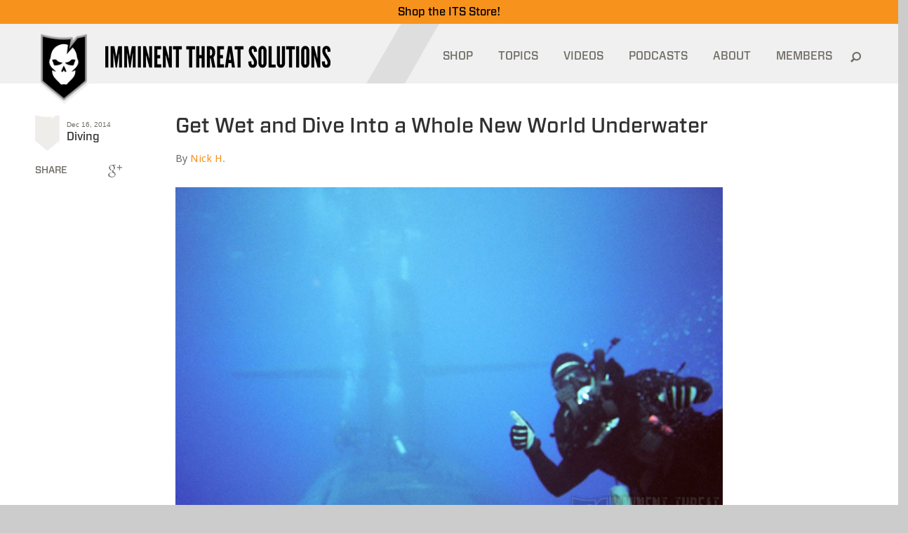

--- FILE ---
content_type: text/html; charset=UTF-8
request_url: https://www.itstactical.com/skillcom/diving/get-wet-and-dive-into-a-whole-new-world-underwater/
body_size: 24113
content:
<!DOCTYPE html>
<html lang="en-US">
<head>
	<meta charset="UTF-8" />
	<meta http-equiv="X-UA-Compatible" content="IE=edge,chrome=1">
	<meta name="viewport" content="width=device-width, initial-scale = 1.0, maximum-scale=1.0, user-scalable=no" />
	<meta name="facebook-domain-verification" content="tfe8e6jbls0zwhlp7gbmn0416sxlcx" />
	<LINK REL="apple-touch-icon-precomposed" HREF="https://www.itstactical.com/wp-content/themes/its/apple-touch-icon-144x144-precomposed.png" />
	
		<!-- the default values -->
  <meta property="fb:app_id" content="577940718906844" />
  <meta property="fb:admins" content="100001099543117" />

  <!-- if page is content page -->
  		<meta property="og:url" content="https://www.itstactical.com/skillcom/diving/get-wet-and-dive-into-a-whole-new-world-underwater/"/>
		<meta property="og:title" content="Get Wet and Dive Into a Whole New World Underwater" />
		<meta property="og:description" content="While diving is one of the most enjoyable experiences that one can have on a day off, it&#8217;s an activity... View Article" />
		<meta property="og:type" content="article" />
		<meta property="og:image" content="https://www.itstactical.com/wp-content/uploads/2014/12/Dive-with-Sub.jpg" />

		<meta itemprop="name" content="Get Wet and Dive Into a Whole New World Underwater">
		<meta itemprop="description" content="While diving is one of the most enjoyable experiences that one can have on a day off, it&#8217;s an activity... View Article">
		<meta itemprop="image" content="https://www.itstactical.com/wp-content/uploads/2014/12/Dive-with-Sub.jpg">
  <!-- if page is others -->
  
	<!--[if lte IE 8]>
		<link rel="stylesheet" href="https://www.itstactical.com/wp-content/themes/its/ie8-and-down.css "media="screen" type="text/css"/>
	<![endif]-->
	<!--[if IE]>
		<script src="http://html5shiv.googlecode.com/svn/trunk/html5.js"></script>
	<![endif]-->
	<link rel="dns-prefetch" href="//www.google-analytics.com">

	<!-- Facebook Pixel Code -->
	<script type="1a12fd585f67cad789e8a24d-text/javascript">
	!function(f,b,e,v,n,t,s){if(f.fbq)return;n=f.fbq=function(){n.callMethod?
	n.callMethod.apply(n,arguments):n.queue.push(arguments)};if(!f._fbq)f._fbq=n;
	n.push=n;n.loaded=!0;n.version='2.0';n.queue=[];t=b.createElement(e);t.async=!0;
	t.src=v;s=b.getElementsByTagName(e)[0];s.parentNode.insertBefore(t,s)}(window,
	document,'script','https://connect.facebook.net/en_US/fbevents.js');

	fbq('init', '1000840009976257');
	fbq('track', "PageView");</script>
	<noscript><img height="1" width="1" style="display:none"
	src="https://www.facebook.com/tr?id=1000840009976257&ev=PageView&noscript=1"
	/></noscript>
	<!-- End Facebook Pixel Code -->

  <link rel="shortcut icon" href="https://www.itstactical.com/wp-content/themes/its/favicon.ico" />
	<link rel="profile" href="https://gmpg.org/xfn/11" />
	<link rel="pingback" href="https://www.itstactical.com/xmlrpc.php" />
	<meta name='robots' content='index, follow, max-image-preview:large, max-snippet:-1, max-video-preview:-1' />

	<!-- This site is optimized with the Yoast SEO plugin v20.13 - https://yoast.com/wordpress/plugins/seo/ -->
	<title>Get Wet and Dive Into a Whole New World Underwater - ITS Tactical</title>
	<meta name="description" content="While diving is one of the most enjoyable experiences that one can have on a day off, it&#039;s an activity that should be approached with a high level of" />
	<link rel="canonical" href="https://www.itstactical.com/skillcom/diving/get-wet-and-dive-into-a-whole-new-world-underwater/" />
	<meta property="og:locale" content="en_US" />
	<meta property="og:type" content="article" />
	<meta property="og:title" content="Get Wet and Dive Into a Whole New World Underwater - ITS Tactical" />
	<meta property="og:description" content="While diving is one of the most enjoyable experiences that one can have on a day off, it&#039;s an activity that should be approached with a high level of" />
	<meta property="og:url" content="https://www.itstactical.com/skillcom/diving/get-wet-and-dive-into-a-whole-new-world-underwater/" />
	<meta property="og:site_name" content="ITS Tactical" />
	<meta property="article:published_time" content="2014-12-16T18:29:53+00:00" />
	<meta property="article:modified_time" content="2014-12-16T20:00:11+00:00" />
	<meta property="og:image" content="https://www.itstactical.com/wp-content/uploads/2014/12/Dive-with-Sub.jpg" />
	<meta name="author" content="Nick H." />
	<meta name="twitter:card" content="summary_large_image" />
	<meta name="twitter:label1" content="Written by" />
	<meta name="twitter:data1" content="Nick H." />
	<meta name="twitter:label2" content="Est. reading time" />
	<meta name="twitter:data2" content="20 minutes" />
	<script type="application/ld+json" class="yoast-schema-graph">{"@context":"https://schema.org","@graph":[{"@type":"WebPage","@id":"https://www.itstactical.com/skillcom/diving/get-wet-and-dive-into-a-whole-new-world-underwater/","url":"https://www.itstactical.com/skillcom/diving/get-wet-and-dive-into-a-whole-new-world-underwater/","name":"Get Wet and Dive Into a Whole New World Underwater - ITS Tactical","isPartOf":{"@id":"https://www.itstactical.com/#website"},"primaryImageOfPage":{"@id":"https://www.itstactical.com/skillcom/diving/get-wet-and-dive-into-a-whole-new-world-underwater/#primaryimage"},"image":{"@id":"https://www.itstactical.com/skillcom/diving/get-wet-and-dive-into-a-whole-new-world-underwater/#primaryimage"},"thumbnailUrl":"https://www.itstactical.com/wp-content/uploads/2014/12/Dive-with-Sub.jpg","datePublished":"2014-12-16T18:29:53+00:00","dateModified":"2014-12-16T20:00:11+00:00","author":{"@id":"https://www.itstactical.com/#/schema/person/f7bbd7b7649c84e42a9469539f410da6"},"description":"While diving is one of the most enjoyable experiences that one can have on a day off, it's an activity that should be approached with a high level of","breadcrumb":{"@id":"https://www.itstactical.com/skillcom/diving/get-wet-and-dive-into-a-whole-new-world-underwater/#breadcrumb"},"inLanguage":"en-US","potentialAction":[{"@type":"ReadAction","target":["https://www.itstactical.com/skillcom/diving/get-wet-and-dive-into-a-whole-new-world-underwater/"]}]},{"@type":"ImageObject","inLanguage":"en-US","@id":"https://www.itstactical.com/skillcom/diving/get-wet-and-dive-into-a-whole-new-world-underwater/#primaryimage","url":"https://www.itstactical.com/wp-content/uploads/2014/12/Dive-with-Sub.jpg","contentUrl":"https://www.itstactical.com/wp-content/uploads/2014/12/Dive-with-Sub.jpg","width":850,"height":567,"caption":"ITS Diving 101"},{"@type":"BreadcrumbList","@id":"https://www.itstactical.com/skillcom/diving/get-wet-and-dive-into-a-whole-new-world-underwater/#breadcrumb","itemListElement":[{"@type":"ListItem","position":1,"name":"Home","item":"https://www.itstactical.com/"},{"@type":"ListItem","position":2,"name":"Get Wet and Dive Into a Whole New World Underwater"}]},{"@type":"WebSite","@id":"https://www.itstactical.com/#website","url":"https://www.itstactical.com/","name":"ITS Tactical","description":"Imminent Threat Solutions","potentialAction":[{"@type":"SearchAction","target":{"@type":"EntryPoint","urlTemplate":"https://www.itstactical.com/?s={search_term_string}"},"query-input":"required name=search_term_string"}],"inLanguage":"en-US"},{"@type":"Person","@id":"https://www.itstactical.com/#/schema/person/f7bbd7b7649c84e42a9469539f410da6","name":"Nick H.","image":{"@type":"ImageObject","inLanguage":"en-US","@id":"https://www.itstactical.com/#/schema/person/image/","url":"https://secure.gravatar.com/avatar/b6ce013705cac1e99d09cd3ca204eacd?s=96&d=mm&r=pg","contentUrl":"https://secure.gravatar.com/avatar/b6ce013705cac1e99d09cd3ca204eacd?s=96&d=mm&r=pg","caption":"Nick H."},"url":"https://www.itstactical.com/author/nick-h/"}]}</script>
	<!-- / Yoast SEO plugin. -->


<link rel="alternate" type="application/rss+xml" title="ITS Tactical &raquo; Feed" href="https://www.itstactical.com/feed/" />
<link rel="alternate" type="application/rss+xml" title="ITS Tactical &raquo; Comments Feed" href="https://www.itstactical.com/comments/feed/" />
<link rel="alternate" type="application/rss+xml" title="ITS Tactical &raquo; Get Wet and Dive Into a Whole New World Underwater Comments Feed" href="https://www.itstactical.com/skillcom/diving/get-wet-and-dive-into-a-whole-new-world-underwater/feed/" />
<script type="1a12fd585f67cad789e8a24d-text/javascript">
window._wpemojiSettings = {"baseUrl":"https:\/\/s.w.org\/images\/core\/emoji\/14.0.0\/72x72\/","ext":".png","svgUrl":"https:\/\/s.w.org\/images\/core\/emoji\/14.0.0\/svg\/","svgExt":".svg","source":{"concatemoji":"https:\/\/www.itstactical.com\/wp-includes\/js\/wp-emoji-release.min.js?ver=6.3.5"}};
/*! This file is auto-generated */
!function(i,n){var o,s,e;function c(e){try{var t={supportTests:e,timestamp:(new Date).valueOf()};sessionStorage.setItem(o,JSON.stringify(t))}catch(e){}}function p(e,t,n){e.clearRect(0,0,e.canvas.width,e.canvas.height),e.fillText(t,0,0);var t=new Uint32Array(e.getImageData(0,0,e.canvas.width,e.canvas.height).data),r=(e.clearRect(0,0,e.canvas.width,e.canvas.height),e.fillText(n,0,0),new Uint32Array(e.getImageData(0,0,e.canvas.width,e.canvas.height).data));return t.every(function(e,t){return e===r[t]})}function u(e,t,n){switch(t){case"flag":return n(e,"\ud83c\udff3\ufe0f\u200d\u26a7\ufe0f","\ud83c\udff3\ufe0f\u200b\u26a7\ufe0f")?!1:!n(e,"\ud83c\uddfa\ud83c\uddf3","\ud83c\uddfa\u200b\ud83c\uddf3")&&!n(e,"\ud83c\udff4\udb40\udc67\udb40\udc62\udb40\udc65\udb40\udc6e\udb40\udc67\udb40\udc7f","\ud83c\udff4\u200b\udb40\udc67\u200b\udb40\udc62\u200b\udb40\udc65\u200b\udb40\udc6e\u200b\udb40\udc67\u200b\udb40\udc7f");case"emoji":return!n(e,"\ud83e\udef1\ud83c\udffb\u200d\ud83e\udef2\ud83c\udfff","\ud83e\udef1\ud83c\udffb\u200b\ud83e\udef2\ud83c\udfff")}return!1}function f(e,t,n){var r="undefined"!=typeof WorkerGlobalScope&&self instanceof WorkerGlobalScope?new OffscreenCanvas(300,150):i.createElement("canvas"),a=r.getContext("2d",{willReadFrequently:!0}),o=(a.textBaseline="top",a.font="600 32px Arial",{});return e.forEach(function(e){o[e]=t(a,e,n)}),o}function t(e){var t=i.createElement("script");t.src=e,t.defer=!0,i.head.appendChild(t)}"undefined"!=typeof Promise&&(o="wpEmojiSettingsSupports",s=["flag","emoji"],n.supports={everything:!0,everythingExceptFlag:!0},e=new Promise(function(e){i.addEventListener("DOMContentLoaded",e,{once:!0})}),new Promise(function(t){var n=function(){try{var e=JSON.parse(sessionStorage.getItem(o));if("object"==typeof e&&"number"==typeof e.timestamp&&(new Date).valueOf()<e.timestamp+604800&&"object"==typeof e.supportTests)return e.supportTests}catch(e){}return null}();if(!n){if("undefined"!=typeof Worker&&"undefined"!=typeof OffscreenCanvas&&"undefined"!=typeof URL&&URL.createObjectURL&&"undefined"!=typeof Blob)try{var e="postMessage("+f.toString()+"("+[JSON.stringify(s),u.toString(),p.toString()].join(",")+"));",r=new Blob([e],{type:"text/javascript"}),a=new Worker(URL.createObjectURL(r),{name:"wpTestEmojiSupports"});return void(a.onmessage=function(e){c(n=e.data),a.terminate(),t(n)})}catch(e){}c(n=f(s,u,p))}t(n)}).then(function(e){for(var t in e)n.supports[t]=e[t],n.supports.everything=n.supports.everything&&n.supports[t],"flag"!==t&&(n.supports.everythingExceptFlag=n.supports.everythingExceptFlag&&n.supports[t]);n.supports.everythingExceptFlag=n.supports.everythingExceptFlag&&!n.supports.flag,n.DOMReady=!1,n.readyCallback=function(){n.DOMReady=!0}}).then(function(){return e}).then(function(){var e;n.supports.everything||(n.readyCallback(),(e=n.source||{}).concatemoji?t(e.concatemoji):e.wpemoji&&e.twemoji&&(t(e.twemoji),t(e.wpemoji)))}))}((window,document),window._wpemojiSettings);
</script>
<style type="text/css">
img.wp-smiley,
img.emoji {
	display: inline !important;
	border: none !important;
	box-shadow: none !important;
	height: 1em !important;
	width: 1em !important;
	margin: 0 0.07em !important;
	vertical-align: -0.1em !important;
	background: none !important;
	padding: 0 !important;
}
</style>
	<link rel='stylesheet' id='wp-block-library-css' href='https://www.itstactical.com/wp-includes/css/dist/block-library/style.min.css?ver=6.3.5' type='text/css' media='all' />
<style id='classic-theme-styles-inline-css' type='text/css'>
/*! This file is auto-generated */
.wp-block-button__link{color:#fff;background-color:#32373c;border-radius:9999px;box-shadow:none;text-decoration:none;padding:calc(.667em + 2px) calc(1.333em + 2px);font-size:1.125em}.wp-block-file__button{background:#32373c;color:#fff;text-decoration:none}
</style>
<style id='global-styles-inline-css' type='text/css'>
body{--wp--preset--color--black: #000000;--wp--preset--color--cyan-bluish-gray: #abb8c3;--wp--preset--color--white: #ffffff;--wp--preset--color--pale-pink: #f78da7;--wp--preset--color--vivid-red: #cf2e2e;--wp--preset--color--luminous-vivid-orange: #ff6900;--wp--preset--color--luminous-vivid-amber: #fcb900;--wp--preset--color--light-green-cyan: #7bdcb5;--wp--preset--color--vivid-green-cyan: #00d084;--wp--preset--color--pale-cyan-blue: #8ed1fc;--wp--preset--color--vivid-cyan-blue: #0693e3;--wp--preset--color--vivid-purple: #9b51e0;--wp--preset--gradient--vivid-cyan-blue-to-vivid-purple: linear-gradient(135deg,rgba(6,147,227,1) 0%,rgb(155,81,224) 100%);--wp--preset--gradient--light-green-cyan-to-vivid-green-cyan: linear-gradient(135deg,rgb(122,220,180) 0%,rgb(0,208,130) 100%);--wp--preset--gradient--luminous-vivid-amber-to-luminous-vivid-orange: linear-gradient(135deg,rgba(252,185,0,1) 0%,rgba(255,105,0,1) 100%);--wp--preset--gradient--luminous-vivid-orange-to-vivid-red: linear-gradient(135deg,rgba(255,105,0,1) 0%,rgb(207,46,46) 100%);--wp--preset--gradient--very-light-gray-to-cyan-bluish-gray: linear-gradient(135deg,rgb(238,238,238) 0%,rgb(169,184,195) 100%);--wp--preset--gradient--cool-to-warm-spectrum: linear-gradient(135deg,rgb(74,234,220) 0%,rgb(151,120,209) 20%,rgb(207,42,186) 40%,rgb(238,44,130) 60%,rgb(251,105,98) 80%,rgb(254,248,76) 100%);--wp--preset--gradient--blush-light-purple: linear-gradient(135deg,rgb(255,206,236) 0%,rgb(152,150,240) 100%);--wp--preset--gradient--blush-bordeaux: linear-gradient(135deg,rgb(254,205,165) 0%,rgb(254,45,45) 50%,rgb(107,0,62) 100%);--wp--preset--gradient--luminous-dusk: linear-gradient(135deg,rgb(255,203,112) 0%,rgb(199,81,192) 50%,rgb(65,88,208) 100%);--wp--preset--gradient--pale-ocean: linear-gradient(135deg,rgb(255,245,203) 0%,rgb(182,227,212) 50%,rgb(51,167,181) 100%);--wp--preset--gradient--electric-grass: linear-gradient(135deg,rgb(202,248,128) 0%,rgb(113,206,126) 100%);--wp--preset--gradient--midnight: linear-gradient(135deg,rgb(2,3,129) 0%,rgb(40,116,252) 100%);--wp--preset--font-size--small: 13px;--wp--preset--font-size--medium: 20px;--wp--preset--font-size--large: 36px;--wp--preset--font-size--x-large: 42px;--wp--preset--spacing--20: 0.44rem;--wp--preset--spacing--30: 0.67rem;--wp--preset--spacing--40: 1rem;--wp--preset--spacing--50: 1.5rem;--wp--preset--spacing--60: 2.25rem;--wp--preset--spacing--70: 3.38rem;--wp--preset--spacing--80: 5.06rem;--wp--preset--shadow--natural: 6px 6px 9px rgba(0, 0, 0, 0.2);--wp--preset--shadow--deep: 12px 12px 50px rgba(0, 0, 0, 0.4);--wp--preset--shadow--sharp: 6px 6px 0px rgba(0, 0, 0, 0.2);--wp--preset--shadow--outlined: 6px 6px 0px -3px rgba(255, 255, 255, 1), 6px 6px rgba(0, 0, 0, 1);--wp--preset--shadow--crisp: 6px 6px 0px rgba(0, 0, 0, 1);}:where(.is-layout-flex){gap: 0.5em;}:where(.is-layout-grid){gap: 0.5em;}body .is-layout-flow > .alignleft{float: left;margin-inline-start: 0;margin-inline-end: 2em;}body .is-layout-flow > .alignright{float: right;margin-inline-start: 2em;margin-inline-end: 0;}body .is-layout-flow > .aligncenter{margin-left: auto !important;margin-right: auto !important;}body .is-layout-constrained > .alignleft{float: left;margin-inline-start: 0;margin-inline-end: 2em;}body .is-layout-constrained > .alignright{float: right;margin-inline-start: 2em;margin-inline-end: 0;}body .is-layout-constrained > .aligncenter{margin-left: auto !important;margin-right: auto !important;}body .is-layout-constrained > :where(:not(.alignleft):not(.alignright):not(.alignfull)){max-width: var(--wp--style--global--content-size);margin-left: auto !important;margin-right: auto !important;}body .is-layout-constrained > .alignwide{max-width: var(--wp--style--global--wide-size);}body .is-layout-flex{display: flex;}body .is-layout-flex{flex-wrap: wrap;align-items: center;}body .is-layout-flex > *{margin: 0;}body .is-layout-grid{display: grid;}body .is-layout-grid > *{margin: 0;}:where(.wp-block-columns.is-layout-flex){gap: 2em;}:where(.wp-block-columns.is-layout-grid){gap: 2em;}:where(.wp-block-post-template.is-layout-flex){gap: 1.25em;}:where(.wp-block-post-template.is-layout-grid){gap: 1.25em;}.has-black-color{color: var(--wp--preset--color--black) !important;}.has-cyan-bluish-gray-color{color: var(--wp--preset--color--cyan-bluish-gray) !important;}.has-white-color{color: var(--wp--preset--color--white) !important;}.has-pale-pink-color{color: var(--wp--preset--color--pale-pink) !important;}.has-vivid-red-color{color: var(--wp--preset--color--vivid-red) !important;}.has-luminous-vivid-orange-color{color: var(--wp--preset--color--luminous-vivid-orange) !important;}.has-luminous-vivid-amber-color{color: var(--wp--preset--color--luminous-vivid-amber) !important;}.has-light-green-cyan-color{color: var(--wp--preset--color--light-green-cyan) !important;}.has-vivid-green-cyan-color{color: var(--wp--preset--color--vivid-green-cyan) !important;}.has-pale-cyan-blue-color{color: var(--wp--preset--color--pale-cyan-blue) !important;}.has-vivid-cyan-blue-color{color: var(--wp--preset--color--vivid-cyan-blue) !important;}.has-vivid-purple-color{color: var(--wp--preset--color--vivid-purple) !important;}.has-black-background-color{background-color: var(--wp--preset--color--black) !important;}.has-cyan-bluish-gray-background-color{background-color: var(--wp--preset--color--cyan-bluish-gray) !important;}.has-white-background-color{background-color: var(--wp--preset--color--white) !important;}.has-pale-pink-background-color{background-color: var(--wp--preset--color--pale-pink) !important;}.has-vivid-red-background-color{background-color: var(--wp--preset--color--vivid-red) !important;}.has-luminous-vivid-orange-background-color{background-color: var(--wp--preset--color--luminous-vivid-orange) !important;}.has-luminous-vivid-amber-background-color{background-color: var(--wp--preset--color--luminous-vivid-amber) !important;}.has-light-green-cyan-background-color{background-color: var(--wp--preset--color--light-green-cyan) !important;}.has-vivid-green-cyan-background-color{background-color: var(--wp--preset--color--vivid-green-cyan) !important;}.has-pale-cyan-blue-background-color{background-color: var(--wp--preset--color--pale-cyan-blue) !important;}.has-vivid-cyan-blue-background-color{background-color: var(--wp--preset--color--vivid-cyan-blue) !important;}.has-vivid-purple-background-color{background-color: var(--wp--preset--color--vivid-purple) !important;}.has-black-border-color{border-color: var(--wp--preset--color--black) !important;}.has-cyan-bluish-gray-border-color{border-color: var(--wp--preset--color--cyan-bluish-gray) !important;}.has-white-border-color{border-color: var(--wp--preset--color--white) !important;}.has-pale-pink-border-color{border-color: var(--wp--preset--color--pale-pink) !important;}.has-vivid-red-border-color{border-color: var(--wp--preset--color--vivid-red) !important;}.has-luminous-vivid-orange-border-color{border-color: var(--wp--preset--color--luminous-vivid-orange) !important;}.has-luminous-vivid-amber-border-color{border-color: var(--wp--preset--color--luminous-vivid-amber) !important;}.has-light-green-cyan-border-color{border-color: var(--wp--preset--color--light-green-cyan) !important;}.has-vivid-green-cyan-border-color{border-color: var(--wp--preset--color--vivid-green-cyan) !important;}.has-pale-cyan-blue-border-color{border-color: var(--wp--preset--color--pale-cyan-blue) !important;}.has-vivid-cyan-blue-border-color{border-color: var(--wp--preset--color--vivid-cyan-blue) !important;}.has-vivid-purple-border-color{border-color: var(--wp--preset--color--vivid-purple) !important;}.has-vivid-cyan-blue-to-vivid-purple-gradient-background{background: var(--wp--preset--gradient--vivid-cyan-blue-to-vivid-purple) !important;}.has-light-green-cyan-to-vivid-green-cyan-gradient-background{background: var(--wp--preset--gradient--light-green-cyan-to-vivid-green-cyan) !important;}.has-luminous-vivid-amber-to-luminous-vivid-orange-gradient-background{background: var(--wp--preset--gradient--luminous-vivid-amber-to-luminous-vivid-orange) !important;}.has-luminous-vivid-orange-to-vivid-red-gradient-background{background: var(--wp--preset--gradient--luminous-vivid-orange-to-vivid-red) !important;}.has-very-light-gray-to-cyan-bluish-gray-gradient-background{background: var(--wp--preset--gradient--very-light-gray-to-cyan-bluish-gray) !important;}.has-cool-to-warm-spectrum-gradient-background{background: var(--wp--preset--gradient--cool-to-warm-spectrum) !important;}.has-blush-light-purple-gradient-background{background: var(--wp--preset--gradient--blush-light-purple) !important;}.has-blush-bordeaux-gradient-background{background: var(--wp--preset--gradient--blush-bordeaux) !important;}.has-luminous-dusk-gradient-background{background: var(--wp--preset--gradient--luminous-dusk) !important;}.has-pale-ocean-gradient-background{background: var(--wp--preset--gradient--pale-ocean) !important;}.has-electric-grass-gradient-background{background: var(--wp--preset--gradient--electric-grass) !important;}.has-midnight-gradient-background{background: var(--wp--preset--gradient--midnight) !important;}.has-small-font-size{font-size: var(--wp--preset--font-size--small) !important;}.has-medium-font-size{font-size: var(--wp--preset--font-size--medium) !important;}.has-large-font-size{font-size: var(--wp--preset--font-size--large) !important;}.has-x-large-font-size{font-size: var(--wp--preset--font-size--x-large) !important;}
.wp-block-navigation a:where(:not(.wp-element-button)){color: inherit;}
:where(.wp-block-post-template.is-layout-flex){gap: 1.25em;}:where(.wp-block-post-template.is-layout-grid){gap: 1.25em;}
:where(.wp-block-columns.is-layout-flex){gap: 2em;}:where(.wp-block-columns.is-layout-grid){gap: 2em;}
.wp-block-pullquote{font-size: 1.5em;line-height: 1.6;}
</style>
<link rel='stylesheet' id='responsive-video-light-css' href='https://www.itstactical.com/wp-content/plugins/responsive-video-light/css/responsive-videos.css?ver=20130111' type='text/css' media='all' />
<link rel='stylesheet' id='fancybox-css' href='https://www.itstactical.com/wp-content/themes/its/js/fancybox/jquery.fancybox.css?ver=2.1.5' type='text/css' media='all' />
<link rel='stylesheet' id='main-css' href='https://www.itstactical.com/wp-content/themes/its/foundation_lib/stylesheets/app.css?ver=6.3.5' type='text/css' media='all' />
<link rel='stylesheet' id='additional-css' href='https://www.itstactical.com/wp-content/themes/its/foundation_lib/stylesheets/additional.css?ver=4.7.7' type='text/css' media='all' />
<script id="wpp-json" type="application/json">
{"sampling_active":0,"sampling_rate":100,"ajax_url":"https:\/\/www.itstactical.com\/wp-json\/wordpress-popular-posts\/v1\/popular-posts","api_url":"https:\/\/www.itstactical.com\/wp-json\/wordpress-popular-posts","ID":21858,"token":"d420fb1822","lang":0,"debug":0}
</script>
<script type="1a12fd585f67cad789e8a24d-text/javascript" src='https://www.itstactical.com/wp-content/plugins/wordpress-popular-posts/assets/js/wpp.min.js?ver=5.5.1' id='wpp-js-js'></script>
<script type="1a12fd585f67cad789e8a24d-text/javascript" src='https://www.itstactical.com/wp-includes/js/jquery/jquery.min.js?ver=3.7.0' id='jquery-core-js'></script>
<script type="1a12fd585f67cad789e8a24d-text/javascript" src='https://www.itstactical.com/wp-includes/js/jquery/jquery-migrate.min.js?ver=3.4.1' id='jquery-migrate-js'></script>
<link rel="https://api.w.org/" href="https://www.itstactical.com/wp-json/" /><link rel="alternate" type="application/json" href="https://www.itstactical.com/wp-json/wp/v2/posts/21858" /><link rel="EditURI" type="application/rsd+xml" title="RSD" href="https://www.itstactical.com/xmlrpc.php?rsd" />
<meta name="generator" content="WordPress 6.3.5" />
<link rel='shortlink' href='https://www.itstactical.com/?p=21858' />
<link rel="alternate" type="application/json+oembed" href="https://www.itstactical.com/wp-json/oembed/1.0/embed?url=https%3A%2F%2Fwww.itstactical.com%2Fskillcom%2Fdiving%2Fget-wet-and-dive-into-a-whole-new-world-underwater%2F" />
<link rel="alternate" type="text/xml+oembed" href="https://www.itstactical.com/wp-json/oembed/1.0/embed?url=https%3A%2F%2Fwww.itstactical.com%2Fskillcom%2Fdiving%2Fget-wet-and-dive-into-a-whole-new-world-underwater%2F&#038;format=xml" />
<!-- Running WishList Member v2.91.3153 -->
<style type='text/css'>
/* The Main Widget Enclosure */
.WishListMember_Widget{ }


/* The Main Login Merge Code Enclosure */
.WishListMember_LoginMergeCode{ }
</style>            <style id="wpp-loading-animation-styles">@-webkit-keyframes bgslide{from{background-position-x:0}to{background-position-x:-200%}}@keyframes bgslide{from{background-position-x:0}to{background-position-x:-200%}}.wpp-widget-placeholder,.wpp-widget-block-placeholder{margin:0 auto;width:60px;height:3px;background:#dd3737;background:linear-gradient(90deg,#dd3737 0%,#571313 10%,#dd3737 100%);background-size:200% auto;border-radius:3px;-webkit-animation:bgslide 1s infinite linear;animation:bgslide 1s infinite linear}</style>
            <link rel="amphtml" href="https://www.itstactical.com/skillcom/diving/get-wet-and-dive-into-a-whole-new-world-underwater/amp/">
		<link rel="stylesheet" type="text/css" media="all" href="https://www.itstactical.com/wp-content/themes/its/style.css?1249289038" />
</head>
<script src="/cdn-cgi/scripts/7d0fa10a/cloudflare-static/rocket-loader.min.js" data-cf-settings="1a12fd585f67cad789e8a24d-|49"></script><body class="post-template-default single single-post postid-21858 single-format-standard" onload="preloadMenu();">
<div class="hidden-menu"><div id="menu-temp-bucket"></div></div>
<div class="its-store-banner">
    <a href="https://store.itstactical.com"><span style="color: #000000;">Shop the ITS Store!</span></a>
</div>
<div class="tablet-menu headroom">
	<div class="tablet-split-contain">
		<div class="tablet-split"></div>
	</div>
	<div class="tablet-menu-header">
		<a href="https://www.itstactical.com" class="vector-image">
			<img src="https://www.itstactical.com/wp-content/themes/its/images/mobile-vector.png"/>
		</a>
		<div class="logo">
			<a href="/"><img width="252" src="https://www.itstactical.com/wp-content/themes/its/images/mobile-logo.png"/></a>
		</div>
		<div class="mobile-btn">
			<button class="c-hamburger c-hamburger--htx">
				<span>toggle menu</span>
			</button>
		</div>
		<div class="mobile-btn-label">
			<a class="decoration-none" href="https://store.itstactical.com/">SHOP</a>
		</div>
	</div>
	<div id="tablet-menu-list" class="tablet-menu-list" style="display: none;">
		<div class="mobile-search-form">
			<form role="search" method="get" id="searchform" class="searchform" action="https://www.itstactical.com/">
    <div>
      <input type="text" value="" name="s" id="s" placeholder="Search">
      <input type="submit" id="searchsubmit" value="Search">
    </div>
  </form>		</div>
		<div class="header-menu-list"><ul id="menu-mobile-menu" class="menu"><li id="menu-item-28522" class="menu-item menu-item-type-custom menu-item-object-custom menu-item-28522"><a href="http://store.itstactical.com">SHOP</a></li>
<li id="menu-item-28523" class="menu-item menu-item-type-custom menu-item-object-custom menu-item-has-children menu-item-28523"><a href="#">TOPICS</a><div class="has-submenu-btn"></div>
<ul class="sub-menu" style="display: none;">
	<li id="menu-item-28524" class="menu-item menu-item-type-taxonomy menu-item-object-category menu-item-28524"><a href="https://www.itstactical.com/topics/gearcom/">GEARCOM</a></li>
	<li id="menu-item-28526" class="menu-item menu-item-type-taxonomy menu-item-object-category current-post-ancestor menu-item-28526"><a href="https://www.itstactical.com/topics/skillcom/">SKILLCOM</a></li>
	<li id="menu-item-28527" class="menu-item menu-item-type-taxonomy menu-item-object-category menu-item-28527"><a href="https://www.itstactical.com/topics/warcom/">WARCOM</a></li>
	<li id="menu-item-28528" class="menu-item menu-item-type-taxonomy menu-item-object-category menu-item-28528"><a href="https://www.itstactical.com/topics/intellicom/">INTELLICOM</a></li>
	<li id="menu-item-28529" class="menu-item menu-item-type-taxonomy menu-item-object-category menu-item-28529"><a href="https://www.itstactical.com/topics/fitcom/">FITCOM</a></li>
	<li id="menu-item-28530" class="menu-item menu-item-type-taxonomy menu-item-object-category menu-item-28530"><a href="https://www.itstactical.com/topics/digicom/">DIGICOM</a></li>
	<li id="menu-item-28532" class="menu-item menu-item-type-taxonomy menu-item-object-category menu-item-28532"><a href="https://www.itstactical.com/topics/medcom/">MEDCOM</a></li>
	<li id="menu-item-28533" class="menu-item menu-item-type-taxonomy menu-item-object-category menu-item-28533"><a href="https://www.itstactical.com/topics/transcom/">TRANSCOM</a></li>
	<li id="menu-item-28534" class="menu-item menu-item-type-taxonomy menu-item-object-category menu-item-28534"><a href="https://www.itstactical.com/topics/centcom/">CENTCOM</a></li>
</ul>
</li>
<li id="menu-item-28535" class="menu-item menu-item-type-post_type menu-item-object-page menu-item-28535"><a href="https://www.itstactical.com/videos/">VIDEOS</a></li>
<li id="menu-item-28536" class="menu-item menu-item-type-post_type menu-item-object-page menu-item-28536"><a href="https://www.itstactical.com/podcasts/">PODCASTS</a></li>
<li id="menu-item-28578" class="menu-item menu-item-type-post_type menu-item-object-page menu-item-28578"><a href="https://www.itstactical.com/about/">ABOUT</a></li>
<li id="menu-item-28538" class="logged-out-users menu-item menu-item-type-post_type menu-item-object-page menu-item-28538"><a href="https://www.itstactical.com/member-login/">MEMBERS</a></li>
</ul></div>	</div>
</div>

<div class="large-container ">
	<header>
		<div class="split-section">
			<div class="container">
				<div class="split">
					<img class="split-img" src="https://www.itstactical.com/wp-content/themes/its/images/header-split.png" />
				</div>
			</div>
		</div>
				<div class="header-section">
			<div class="container">
				<div class="header-row">
					<div class="header-vector">
						&nbsp;<a href="https://www.itstactical.com"><img src="https://www.itstactical.com/wp-content/themes/its/images/vector.png"/></a>
					</div>
					<div class="header-logo">
						<a href="https://www.itstactical.com"><img width="321" src="https://www.itstactical.com/wp-content/themes/its/images/logo.png"/></a>
					</div>
					<div class="nav-header-logo">
						<a href="https://www.itstactical.com"><img src="https://www.itstactical.com/wp-content/themes/its/images/white-logo.png"/></a>
					</div>
					<div class="header-menu">
						<div class="header-menu-list"><ul id="menu-header-menu" class="menu"><li id="menu-item-28513" class="menu-item menu-item-type-custom menu-item-object-custom menu-item-28513"><a href="http://store.itstactical.com">SHOP</a></li>
<li id="menu-item-28514" class="topics-item menu-item menu-item-type-custom menu-item-object-custom menu-item-28514"><a id="topics-item" class="" href="#" data-status="close">TOPICS<i class="icon-orange-bottom"></i></a><div class="header-submenu"><div class="container"><div class="header-submenu-split"></div><div class="submenu-row"><div class="submenu-left"><div class="submenu-left-info"><h3>GEARCOM</h3><p>Equipment you need for wherever your adventures in life take you.</p></div><div class="submenu-left-list"><ul><li class="active"><a href="https://www.itstactical.com/topics/gearcom/" data-term-id="7">GEARCOM</a><div>Equipment you need for wherever your adventures in life take you.</div></li><li class=""><a href="https://www.itstactical.com/topics/skillcom/" data-term-id="32">SKILLCOM</a><div>Skills we advocate to get you through anything life throws at you.</div></li><li class=""><a href="https://www.itstactical.com/topics/warcom/" data-term-id="43">WARCOM</a><div>Tools to give you the advantage over any Imminent Threats that come your way.</div></li><li class=""><a href="https://www.itstactical.com/topics/intellicom/" data-term-id="11">INTELLICOM</a><div>Knowledge and tips to give you the mental edge and prevail in any situation.</div></li><li class=""><a href="https://www.itstactical.com/topics/fitcom/" data-term-id="4">FITCOM</a><div>Tips on staying active, fueled and ready to overcome all obstacles.</div></li><li class=""><a href="https://www.itstactical.com/topics/digicom/" data-term-id="3">DIGICOM</a><div>Technology for understanding the digital world and mitigating electronic threats.</div></li><li class=""><a href="https://www.itstactical.com/topics/medcom/" data-term-id="18">MEDCOM</a><div>Best practices involving up to date medical information and life saving equipment.</div></li><li class=""><a href="https://www.itstactical.com/topics/transcom/" data-term-id="41">TRANSCOM</a><div>Techniques to help you prepare your transportation and enhance your travels.</div></li><li class=""><a href="https://www.itstactical.com/topics/centcom/" data-term-id="2">CENTCOM</a><div>Information on news, history and events both inside ITS and throughout the world.</div></li></ul></div></div><div class="submenu-right">        <div class="submenu-right-list">
                        <ul>
                <li class="active"><a href="https://www.itstactical.com/topics/gearcom/" data-term-id="7">All</a></li>
                <li><a href="https://www.itstactical.com/topics/gearcom/apparel/" data-term-id="47">Apparel</a></li><li><a href="https://www.itstactical.com/topics/gearcom/body-armor/" data-term-id="48">Body Armor</a></li><li><a href="https://www.itstactical.com/topics/gearcom/camouflage/" data-term-id="50">Camouflage</a></li><li><a href="https://www.itstactical.com/topics/gearcom/dive/" data-term-id="56">Dive</a></li><li><a href="https://www.itstactical.com/topics/gearcom/edc/" data-term-id="60">EDC</a></li><li><a href="https://www.itstactical.com/topics/gearcom/eyewear/" data-term-id="63">Eyewear</a></li><li><a href="https://www.itstactical.com/topics/gearcom/footwear/" data-term-id="65">Footwear</a></li><li><a href="https://www.itstactical.com/topics/gearcom/headwear-gearcom/" data-term-id="8">Headwear</a></li><li><a href="https://www.itstactical.com/topics/gearcom/lighting/" data-term-id="16">Lighting</a></li><li><a href="https://www.itstactical.com/topics/gearcom/load-bearing/" data-term-id="17">Load Bearing</a></li><li><a href="https://www.itstactical.com/topics/gearcom/night-vision/" data-term-id="7654">Night Vision</a></li><li><a href="https://www.itstactical.com/topics/gearcom/packs/" data-term-id="25">Packs</a></li>            </ul>
        </div>
        <div class="submenu-right-row">
            <div class="submenu-right-item"><a href="https://www.itstactical.com/gearcom/apparel/kepler-cardigan-insulation-for-adventurers/"><div class="submenu-right-item-inner"><div class="featured-image lazy-load" data-image-loaded="false" data-is-featured-thumbnail="YES" data-image-url="/wp-content/uploads/2021/04/PDW_Kepler_Featured-424x320.jpg"></div><span class="title">The Kepler Cardigan from PDW: Versatile Adventurer Insulation</span></div></a></div><div class="submenu-right-item"><a href="https://www.itstactical.com/gearcom/packs/what-to-keep-in-your-aid-bag/"><div class="submenu-right-item-inner"><div class="featured-image lazy-load" data-image-loaded="false" data-is-featured-thumbnail="YES" data-image-url="/wp-content/uploads/2020/05/What_to_Keep_in_Your_Aid_Bag_Featured-424x320.jpg"></div><span class="title">What to Keep in Your Aid Bag</span></div></a></div><div class="submenu-right-item"><a href="https://www.itstactical.com/gearcom/packs/can-a-7-year-old-vehicle-bag-stand-up-to-texas-heat/"><div class="submenu-right-item-inner"><div class="featured-image lazy-load" data-image-loaded="false" data-is-featured-thumbnail="YES" data-image-url="/wp-content/uploads/2020/04/Old_Vehicle_Bag_Featured-424x320.jpg"></div><span class="title">Can a 7-Year-Old Vehicle Bag Stand Up to Texas Heat?</span></div></a></div><div class="submenu-right-item"><a href="https://www.itstactical.com/gearcom/packs/medical-bag-updates-repacking-maintaining-over-the-counter-medications/"><div class="submenu-right-item-inner"><div class="featured-image lazy-load" data-image-loaded="false" data-is-featured-thumbnail="YES" data-image-url="/wp-content/uploads/2020/04/Med_Bag_Updates_Featured-424x320.jpg"></div><span class="title">Medical Bag Updates: Repacking & Maintaining Over the Counter Medications</span></div></a></div><div class="submenu-right-item"><a href="https://www.itstactical.com/gearcom/packs/go-to-preparedness-bags-and-food-selections/"><div class="submenu-right-item-inner"><div class="featured-image lazy-load" data-image-loaded="false" data-is-featured-thumbnail="YES" data-image-url="/wp-content/uploads/2020/04/Preparedness_Bags_Featured-424x320.png"></div><span class="title">Go-To Preparedness Bags and Food Selections</span></div></a></div><div class="submenu-right-item"><a href="https://www.itstactical.com/gearcom/packs/packing-three-ps/"><div class="submenu-right-item-inner"><div class="featured-image lazy-load" data-image-loaded="false" data-is-featured-thumbnail="YES" data-image-url="/wp-content/uploads/2019/03/Three_Ps_of_Packing_Featured-424x320.jpg"></div><span class="title">Consider the Three P’s Before Packing for Your Next Trip</span></div></a></div>        </div><!-- //submenu-right-row -->
        </div></div></div></div></li>
<li id="menu-item-28516" class="menu-item menu-item-type-post_type menu-item-object-page menu-item-28516"><a href="https://www.itstactical.com/videos/">VIDEOS</a></li>
<li id="menu-item-28517" class="menu-item menu-item-type-post_type menu-item-object-page menu-item-28517"><a href="https://www.itstactical.com/podcasts/">PODCASTS</a></li>
<li id="menu-item-28518" class="menu-item menu-item-type-post_type menu-item-object-page menu-item-28518"><a href="https://www.itstactical.com/about/">ABOUT</a></li>
<li id="menu-item-28519" class="logged-out-users menu-item menu-item-type-post_type menu-item-object-page menu-item-28519"><a href="https://www.itstactical.com/member-login/">MEMBERS</a></li>
<li id="menu-item-28521" class="search-btn menu-item menu-item-type-custom menu-item-object-custom menu-item-28521"><div class="search-box" id="search-box"><form action="" method="post"><input type="text" placeholder="" url="https://www.itstactical.com" class="search-input" id="search-input"><div class="search-box-close"></div></form></div></li>
</ul></div>						<!-- <div class="search-box">
							<form action="" method="post" style="width:0%;">
								<input type="text" placeholder="ENTER YOUR SEARCH QUERY AND HIT ENTER TO SEARCH">
							</form>
							<div class="search-box-close"></div>
						</div> -->
					</div>
				</div>
			</div>
		</div>
	</header>
<div class="single-post-section no-banner-img">
	<div class="container">
		<div class="single-post-row row full">
			<div class="single-post-date columns large-2 medium-2 large-offset-0">
				<div class="single-post-date-inner">
					<div class="date">Dec 16, 2014</div>
					<div class="date-label"><a href="https://www.itstactical.com/topics/skillcom/diving/" rel="category tag">Diving</a></div>
				</div>
				<h2 class="mobile-title">Get Wet and Dive Into a Whole New World Underwater</h2>
				<div id="sharing" class="sharing-box">
					<div class="share-label">Share</div>
					<div class="sharing-buttons">
						<div class="social-sharing share-facebook columns medium-4" data-url="https://www.itstactical.com/skillcom/diving/get-wet-and-dive-into-a-whole-new-world-underwater/"></div>
						<div class="social-sharing share-twitter columns medium-4" data-url="https://www.itstactical.com/skillcom/diving/get-wet-and-dive-into-a-whole-new-world-underwater/"></div>
						<div class="social-sharing share-googleplus columns medium-4" data-url="https://www.itstactical.com/skillcom/diving/get-wet-and-dive-into-a-whole-new-world-underwater/"></div>
					</div>
				</div>
			</div>
			<div class="single-post-title columns pull-left large-8 medium-8 large-offset-0">
				<h1>Get Wet and Dive Into a Whole New World Underwater</h1>
								<p class="author-section">By <a href="https://www.itstactical.com/author/nick-h/">Nick H.</a></p>
			</div>
		</div>
		<div class="single-post-row row full">
			<div class="columns large-8 medium-8 medium-offset-2">
				<p><img decoding="async" fetchpriority="high" width="850" height="567" class="aligncenter size-full wp-image-21953" alt="Dive-with-Sub" src="https://www.itstactical.com/wp-content/uploads/2014/12/Dive-with-Sub.jpg" srcset="https://www.itstactical.com/wp-content/uploads/2014/12/Dive-with-Sub.jpg 850w, https://www.itstactical.com/wp-content/uploads/2014/12/Dive-with-Sub-330x220.jpg 330w, https://www.itstactical.com/wp-content/uploads/2014/12/Dive-with-Sub-500x334.jpg 500w, https://www.itstactical.com/wp-content/uploads/2014/12/Dive-with-Sub-768x512.jpg 768w, https://www.itstactical.com/wp-content/uploads/2014/12/Dive-with-Sub-272x182.jpg 272w" sizes="(max-width: 850px) 100vw, 850px" /></p>
<p>While diving is one of the most enjoyable experiences that one can have on a day off, it&#8217;s an activity that should be approached with a high level of personal responsibility. Diving is a dangerous sport but the juice is certainly worth the proverbial squeeze. It&#8217;s very important to familiarize yourself with the process of receiving your dive qualification, as well as what equipment is absolutely necessary and what equipment will simply improve your experience.</p>
<p>The following is a beginners guide for all those wanting to get into Scuba Diving, it&#8217;s designed to give you some advice on getting started and bring awareness to important skill-sets to develop. Even if you&#8217;re already a diver, read along anyway, you might pick up a tip or trick you weren&#8217;t aware of.</p>
<h2>Get Certified: Crawl, Walk, Run</h2>
<h3>Crawl</h3>
<p>Before you rent tanks and get wet, you&#8217;ll need to get the appropriate certification for your experience. If you don&#8217;t yet have a certification, you&#8217;ll need to start with an Open Water Diver Course. The most common types of certifications come from <a href="http://www.padi.com/scuba-diving/" target="_blank">PADI</a> and <a href="http://www.naui.org/" target="_blank">NAUI</a>, although <a href="http://www.pdic-intl.com/" target="_blank">PDIC</a> and <a href="http://www.divessi.com/" target="_blank">SSI</a> certifications are perfectly acceptable as well. You&#8217;ll gain essential information from the basic courses offered by these organizations and you&#8217;ll need the basics to begin your diving adventures.</p>
<p><img decoding="async" width="850" height="565" class="aligncenter size-full wp-image-21949" alt="ITS Diving 101" src="https://www.itstactical.com/wp-content/uploads/2014/12/its-diving-101-35.jpg" srcset="https://www.itstactical.com/wp-content/uploads/2014/12/its-diving-101-35.jpg 850w, https://www.itstactical.com/wp-content/uploads/2014/12/its-diving-101-35-330x219.jpg 330w, https://www.itstactical.com/wp-content/uploads/2014/12/its-diving-101-35-500x332.jpg 500w, https://www.itstactical.com/wp-content/uploads/2014/12/its-diving-101-35-768x510.jpg 768w, https://www.itstactical.com/wp-content/uploads/2014/12/its-diving-101-35-272x182.jpg 272w" sizes="(max-width: 850px) 100vw, 850px" /></p>
<p>Diving certification programs start with knowledge development that covers the principles of Scuba Diving. In the past, this was primarily done in a classroom, but these days you can learn online as well. If you&#8217;re learning online, make sure to learn as much as you can. Remember that this information is valuable to you and I promise you&#8217;ll get out of it whatever you put in.</p>
<p>I also recommend keeping a notepad to write down all the questions that come up during your study. Since online learning has the disadvantage of not having someone there in person to answer your questions when they arise, you&#8217;ll need to keep them for the diving instructor during your qualification dives. Don&#8217;t let this deter you from the eLearning option though. You&#8217;ll have a plethora of learning aids available to you, including videos, audio, graphics, reading and quizzes that will help gauge your progress along the way. The PADI website claims that the average time for completing the online option is between 12 and 15 hours.</p>
<h3>Walk</h3>
<p><img decoding="async" width="850" height="572" class="aligncenter size-full wp-image-21945" alt="ITS Diving 101" src="https://www.itstactical.com/wp-content/uploads/2014/12/its-diving-101-31.jpg" srcset="https://www.itstactical.com/wp-content/uploads/2014/12/its-diving-101-31.jpg 850w, https://www.itstactical.com/wp-content/uploads/2014/12/its-diving-101-31-330x222.jpg 330w, https://www.itstactical.com/wp-content/uploads/2014/12/its-diving-101-31-500x336.jpg 500w, https://www.itstactical.com/wp-content/uploads/2014/12/its-diving-101-31-768x517.jpg 768w, https://www.itstactical.com/wp-content/uploads/2014/12/its-diving-101-31-272x182.jpg 272w" sizes="(max-width: 850px) 100vw, 850px" /></p>
<p>Now that you understand the fundamentals of diving, you&#8217;ll be able to splash your way into the pool. The second phase of gaining your certification will involve time with an instructor in a controlled environment, such as a swimming pool. The purpose of the “Confined Water” phase is to make sure that you don&#8217;t get in over your head too quick (pun intended).</p>
<p>Since it&#8217;s a dangerous sport, you&#8217;ll be happy to pick your instructors brain and to practice certain skill-sets in that controlled environment with an extra regulator available in case anything goes wrong. I know that you&#8217;re excited to dive a reef in Belize, but this is a step that you&#8217;ll be thankful for in the long run.</p>
<p>Through a total of 5 dives, you&#8217;ll advance through valuable skill-sets such as:</p>
<ul>
<li>How to set up your scuba gear</li>
<li>How to clear your ears</li>
<li>How to get water our of your mask (mask clearing) without surfacing</li>
<li>How to replace your mask without surfacing</li>
<li>Emergency Skills: Sharing regulators underwater</li>
</ul>
<h3>Run</h3>
<p>Now that your pool dives are out of the way, you&#8217;ll complete a minimum of four open water dives with an instructor to learn even more. Four is the minimum number required by all four major certification companies. Granted, most of what you&#8217;ll learn will be self-taught in this phase, but take advantage of the observation in whatever way seems the most fun. If you push it a little now, you&#8217;ll be more confident later. If you want to get fully-certified before your trip to the tropics, then you can use areas close to home to fulfill your open water dive requirements.</p>
<p><img decoding="async" loading="lazy" width="850" height="569" class="aligncenter size-full wp-image-21943" alt="ITS Diving 101" src="https://www.itstactical.com/wp-content/uploads/2014/12/its-diving-101-29.jpg" srcset="https://www.itstactical.com/wp-content/uploads/2014/12/its-diving-101-29.jpg 850w, https://www.itstactical.com/wp-content/uploads/2014/12/its-diving-101-29-330x221.jpg 330w, https://www.itstactical.com/wp-content/uploads/2014/12/its-diving-101-29-500x335.jpg 500w, https://www.itstactical.com/wp-content/uploads/2014/12/its-diving-101-29-768x514.jpg 768w, https://www.itstactical.com/wp-content/uploads/2014/12/its-diving-101-29-272x182.jpg 272w" sizes="(max-width: 850px) 100vw, 850px" /></p>
<p>After you complete your Open Water Certification, you&#8217;ll be able to rent tanks and dive without a Dive Master present. The big rule is that you always go with a dive buddy. If you&#8217;re interested in continuing your education, you can take speciality classes in subjects from Underwater Photographer to Underwater Hunter and Collector from NAUI. PADI also has a wide selection of speciality diving certifications like Ice Diver, Diver Propulsion Vehicle Diver and Cavern Diver. SSI is similar in that they offer courses in Altitude Diving, Deep Diving, EAN Nitrox and River Diving.</p>
<p><img decoding="async" loading="lazy" width="850" height="567" class="aligncenter size-full wp-image-21951" alt="ITS Diving 101" src="https://www.itstactical.com/wp-content/uploads/2014/12/its-diving-101-37.jpg" srcset="https://www.itstactical.com/wp-content/uploads/2014/12/its-diving-101-37.jpg 850w, https://www.itstactical.com/wp-content/uploads/2014/12/its-diving-101-37-330x220.jpg 330w, https://www.itstactical.com/wp-content/uploads/2014/12/its-diving-101-37-500x334.jpg 500w, https://www.itstactical.com/wp-content/uploads/2014/12/its-diving-101-37-768x512.jpg 768w, https://www.itstactical.com/wp-content/uploads/2014/12/its-diving-101-37-272x182.jpg 272w" sizes="(max-width: 850px) 100vw, 850px" /></p>
<p>Eventually you can earn your Advanced Open Water Diver and Master Scuba Diver if your curiosity turns to an obsession. You&#8217;ll even become a card collector like Bryan&#8217;s certifications he&#8217;s accumulated in the photo above. While the names of these specialties and further certifications vary from agency to agency, they&#8217;re all structured with a beginning open water level, advanced level and a master level at the top.</p>
<h2>Gear Common to All</h2>
<p><img decoding="async" loading="lazy" width="850" height="567" class="size-full wp-image-21922 aligncenter" alt="ITS Diving 101" src="https://www.itstactical.com/wp-content/uploads/2014/12/its-diving-101-1.jpg" srcset="https://www.itstactical.com/wp-content/uploads/2014/12/its-diving-101-1.jpg 850w, https://www.itstactical.com/wp-content/uploads/2014/12/its-diving-101-1-330x220.jpg 330w, https://www.itstactical.com/wp-content/uploads/2014/12/its-diving-101-1-500x334.jpg 500w, https://www.itstactical.com/wp-content/uploads/2014/12/its-diving-101-1-768x512.jpg 768w, https://www.itstactical.com/wp-content/uploads/2014/12/its-diving-101-1-272x182.jpg 272w" sizes="(max-width: 850px) 100vw, 850px" /></p>
<p><strong>Mask</strong> &#8211; You&#8217;ll need a mask that includes coverage of your nose. This is important, because it will make it will facilitate clearing your mask underwater. I highly recommend putting toothpaste in your mask the night before you get wet and then washing the toothpaste out before you put it on and enter the water.</p>
<p>This will prevent the mask from destroying your view from fogging up. You can also purchase a commercial defogging agent to help, these work best when you simply rinse your mask out after rubbing the agent around with your fingers. This is because the agent coats the mask to prevent defogging.</p>
<p><img decoding="async" loading="lazy" width="850" height="567" class="size-full wp-image-21923 aligncenter" alt="ITS Diving 101" src="https://www.itstactical.com/wp-content/uploads/2014/12/its-diving-101-2.jpg" srcset="https://www.itstactical.com/wp-content/uploads/2014/12/its-diving-101-2.jpg 850w, https://www.itstactical.com/wp-content/uploads/2014/12/its-diving-101-2-330x220.jpg 330w, https://www.itstactical.com/wp-content/uploads/2014/12/its-diving-101-2-500x334.jpg 500w, https://www.itstactical.com/wp-content/uploads/2014/12/its-diving-101-2-768x512.jpg 768w, https://www.itstactical.com/wp-content/uploads/2014/12/its-diving-101-2-272x182.jpg 272w" sizes="(max-width: 850px) 100vw, 850px" /></p>
<p><img decoding="async" loading="lazy" width="850" height="567" class="size-full wp-image-21924 aligncenter" alt="ITS Diving 101" src="https://www.itstactical.com/wp-content/uploads/2014/12/its-diving-101-4.jpg" srcset="https://www.itstactical.com/wp-content/uploads/2014/12/its-diving-101-4.jpg 850w, https://www.itstactical.com/wp-content/uploads/2014/12/its-diving-101-4-330x220.jpg 330w, https://www.itstactical.com/wp-content/uploads/2014/12/its-diving-101-4-500x334.jpg 500w, https://www.itstactical.com/wp-content/uploads/2014/12/its-diving-101-4-768x512.jpg 768w, https://www.itstactical.com/wp-content/uploads/2014/12/its-diving-101-4-272x182.jpg 272w" sizes="(max-width: 850px) 100vw, 850px" /></p>
<p><strong>Fins</strong> &#8211; There are many types of fins that are perfectly acceptable for Scuba Diving. I personally use <a href="https://www.amazon.com/gp/product/B00GUQWRDQ/ref=as_li_tl?ie=UTF8&amp;camp=1789&amp;creative=390957&amp;creativeASIN=B00GUQWRDQ&amp;linkCode=as2&amp;tag=itta-20&amp;linkId=PKL3Q7ESXUENO36K" target="_blank">Apollo Bio-Fins</a> because of their split design that helps support a knee kick better than most. I&#8217;ve found that long stretches of navigation are more of a challenge when straight legs and pointed toes are critical for the fins to function.</p>
<p>In my experience, split fins are forgiving when fatigued and provide torque even when you bend at the knee. There are many different types of fins including some that have open-heels, meaning that you&#8217;ll need dive booties and some that are full-foot, which can be worn barefoot or with a dive sock to keep from chafing. For a review of these many variations and ratings from professional divers check out this article from <a href="http://www.scubadiving.com/gear/accessories/18-new-fins" target="_blank">scubadiving.com</a>.</p>
<p><img decoding="async" loading="lazy" width="850" height="567" class="size-full wp-image-21930 aligncenter" alt="ITS Diving 101" src="https://www.itstactical.com/wp-content/uploads/2014/12/its-diving-101-13.jpg" srcset="https://www.itstactical.com/wp-content/uploads/2014/12/its-diving-101-13.jpg 850w, https://www.itstactical.com/wp-content/uploads/2014/12/its-diving-101-13-330x220.jpg 330w, https://www.itstactical.com/wp-content/uploads/2014/12/its-diving-101-13-500x334.jpg 500w, https://www.itstactical.com/wp-content/uploads/2014/12/its-diving-101-13-768x512.jpg 768w, https://www.itstactical.com/wp-content/uploads/2014/12/its-diving-101-13-272x182.jpg 272w" sizes="(max-width: 850px) 100vw, 850px" /></p>
<p><strong>Buddy Line</strong> &#8211; This is a line with connecting points at both bitter ends so you and your dive buddy can be attached to one another. Carabiners work perfectly well to connect the line to your BC. If you&#8217;re in poor visibility, or the sun is about to go down, a buddy line becomes critical. The buddy rule is a rule born of example and should be respected. I highly recommend painting any carabiner that you use in the water either blue or green. This way you won&#8217;t wind up using a carabiner that&#8217;s been deteriorated by saltwater during your next rock climb.</p>
<p><img decoding="async" loading="lazy" width="850" height="567" class="size-full wp-image-21938 aligncenter" alt="ITS Diving 101" src="https://www.itstactical.com/wp-content/uploads/2014/12/its-diving-101-24.jpg" srcset="https://www.itstactical.com/wp-content/uploads/2014/12/its-diving-101-24.jpg 850w, https://www.itstactical.com/wp-content/uploads/2014/12/its-diving-101-24-330x220.jpg 330w, https://www.itstactical.com/wp-content/uploads/2014/12/its-diving-101-24-500x334.jpg 500w, https://www.itstactical.com/wp-content/uploads/2014/12/its-diving-101-24-768x512.jpg 768w, https://www.itstactical.com/wp-content/uploads/2014/12/its-diving-101-24-272x182.jpg 272w" sizes="(max-width: 850px) 100vw, 850px" /></p>
<p><strong>Diver Down Flag</strong> &#8211; Dive flags are red with a white diagonal stripe that begins at the top staff-side of the flag and extends diagonally to the lower opposite-corner. The flag can be either square or rectangle. You&#8217;d be at risk if you were to dive without a flag, as nearby boat traffic wouldn&#8217;t have an indicator you were diving below, which is an obvious threat.</p>
<p>It also goes without saying that it&#8217;s always important to indicate your position, considering how much can go wrong on a dive. While law requires displaying a dive flag, you should reference the laws of your state as they can vary. Most states agree on the specifics however. The flag should be flown on the highest point of your vessel within 100 feet of the submerged divers. Once all divers are recovered, the flag should be lowered immediately. Find out more on the dive flag <a href="http://www.dive-flag.com/Florida.html" target="_blank">here</a>.</p>
<p><img decoding="async" loading="lazy" width="850" height="567" class="size-full wp-image-21936 aligncenter" alt="ITS Diving 101" src="https://www.itstactical.com/wp-content/uploads/2014/12/its-diving-101-22.jpg" srcset="https://www.itstactical.com/wp-content/uploads/2014/12/its-diving-101-22.jpg 850w, https://www.itstactical.com/wp-content/uploads/2014/12/its-diving-101-22-330x220.jpg 330w, https://www.itstactical.com/wp-content/uploads/2014/12/its-diving-101-22-500x334.jpg 500w, https://www.itstactical.com/wp-content/uploads/2014/12/its-diving-101-22-768x512.jpg 768w, https://www.itstactical.com/wp-content/uploads/2014/12/its-diving-101-22-272x182.jpg 272w" sizes="(max-width: 850px) 100vw, 850px" /></p>
<p><strong>Wet Suit</strong> &#8211; A good thing to purchase is a 3-mil wet suit. I use a 3-2-1 which means that the mil [thickness] decreases towards your appendages, which increases dexterity. If you&#8217;re primarily thinking of tropical diving, I still recommend buying a shorty wet suit. If you plan on spending serious time underwater, you won&#8217;t want to be limited by your equipment. If you plan on diving in colder water, you can use a heavier wet suit, a semi-dry suit or a dry suit. Just keep in mind that the thicker your suit, the less dexterity you&#8217;ll have.</p>
<p>Use what you need to stay warm, as too much will make your life miserable. If you wind up using a dry suit, be sure that you have air attached directly to the suit. This is because air contracts under pressure and what&#8217;s comfortable at 10 ft. seawater will be unbearably tight at 40 ft. seawater. You&#8217;ll need to add air for comfort and function. Dry suits work because of the dry material between your skin and the suit. If the suit is tight around your skin then you&#8217;ll feel the cold of the water. Also note that you&#8217;ll need to vent the air while ascending to offset the expanding of the air as you rise. Later in this series we&#8217;ll discuss <a href="https://www.itstactical.com/skillcom/diving/the-gas-laws-and-physics-of-diving/" target="_blank">Boyle’s Law</a> and the expansion of gas in the water column.</p>
<p><img decoding="async" loading="lazy" width="850" height="567" class="size-full wp-image-21929 aligncenter" alt="ITS Diving 101" src="https://www.itstactical.com/wp-content/uploads/2014/12/its-diving-101-12.jpg" srcset="https://www.itstactical.com/wp-content/uploads/2014/12/its-diving-101-12.jpg 850w, https://www.itstactical.com/wp-content/uploads/2014/12/its-diving-101-12-330x220.jpg 330w, https://www.itstactical.com/wp-content/uploads/2014/12/its-diving-101-12-500x334.jpg 500w, https://www.itstactical.com/wp-content/uploads/2014/12/its-diving-101-12-768x512.jpg 768w, https://www.itstactical.com/wp-content/uploads/2014/12/its-diving-101-12-272x182.jpg 272w" sizes="(max-width: 850px) 100vw, 850px" /></p>
<p><strong>Dive Knife</strong> &#8211; Dive knives are very important underwater. The problem is that it&#8217;s the one piece of equipment that will require constant maintenance. If you want to minimize your time preventing rust, I recommend purchasing a titanium dive knife. Anyone who&#8217;s spent time diving in a professional capacity will understand this point, as you can give them a freshwater rinse with the rest of your gear and it&#8217;s good to go. If you already have a non-titanium knife and you want to continue using it, you&#8217;ll need to know how to properly maintain it.</p>
<p>I recommend putting lubricant on the blade before your dive. When you get back to your dive locker, give all of your gear a freshwater rinse. After you rinse your gear, pull your dive knife out and apply lubricant again. While this will get you through a couple of dives, you may end up having to take a wire brush to the metal to scrape the rust off with the aid of a rust removing chemical such as CLR, which can be purchased at most popular retail stores.</p>
<p style="text-align: center;"><a href="https://www.amazon.com/gp/product/B0013QVC1Q/ref=as_li_tl?ie=UTF8&amp;camp=1789&amp;creative=390957&amp;creativeASIN=B0013QVC1Q&amp;linkCode=as2&amp;tag=itta-20&amp;linkId=NTNJKY6N3NTUNTGV" target="_blank"><img decoding="async" loading="lazy" class="size-full wp-image-21931 aligncenter" alt="ITS Diving 101" src="https://www.itstactical.com/wp-content/uploads/2014/12/its-diving-101-14.jpg" width="850" height="567" srcset="https://www.itstactical.com/wp-content/uploads/2014/12/its-diving-101-14.jpg 850w, https://www.itstactical.com/wp-content/uploads/2014/12/its-diving-101-14-330x220.jpg 330w, https://www.itstactical.com/wp-content/uploads/2014/12/its-diving-101-14-500x334.jpg 500w, https://www.itstactical.com/wp-content/uploads/2014/12/its-diving-101-14-768x512.jpg 768w, https://www.itstactical.com/wp-content/uploads/2014/12/its-diving-101-14-272x182.jpg 272w" sizes="(max-width: 850px) 100vw, 850px" /></a></p>
<p><strong>Hook Knife</strong> &#8211; This is a piece of gear that gets left off the dive gear list all to often. The <a href="https://www.amazon.com/gp/product/B0013QVC1Q/ref=as_li_tl?ie=UTF8&amp;camp=1789&amp;creative=390957&amp;creativeASIN=B0013QVC1Q&amp;linkCode=as2&amp;tag=itta-20&amp;linkId=NTNJKY6N3NTUNTGV" target="_blank">hook knife</a> provides a way of cutting items such as line or straps while eliminating the risk of collateral damage. In the event that you and your dive buddy become tangled, it&#8217;ll be to your advantage to keep the blind slashing to a minimum. Another advantage is that they&#8217;re very small and easy to conceal within your gear. They&#8217;re not an inconvenience to add it to your loadout.</p>
<p style="text-align: center;"><a href="https://www.amazon.com/gp/product/B001QFYDEM/ref=as_li_tl?ie=UTF8&amp;camp=1789&amp;creative=390957&amp;creativeASIN=B001QFYDEM&amp;linkCode=as2&amp;tag=itta-20&amp;linkId=KXO62GOCWVKDK5DE" target="_blank"><img decoding="async" loading="lazy" class="size-full wp-image-21928 aligncenter" alt="ITS Diving 101" src="https://www.itstactical.com/wp-content/uploads/2014/12/its-diving-101-11.jpg" width="850" height="567" srcset="https://www.itstactical.com/wp-content/uploads/2014/12/its-diving-101-11.jpg 850w, https://www.itstactical.com/wp-content/uploads/2014/12/its-diving-101-11-330x220.jpg 330w, https://www.itstactical.com/wp-content/uploads/2014/12/its-diving-101-11-500x334.jpg 500w, https://www.itstactical.com/wp-content/uploads/2014/12/its-diving-101-11-768x512.jpg 768w, https://www.itstactical.com/wp-content/uploads/2014/12/its-diving-101-11-272x182.jpg 272w" sizes="(max-width: 850px) 100vw, 850px" /></a></p>
<p><strong>Dive Watch</strong> &#8211; A <a href="https://www.amazon.com/gp/product/B001QFYDEM/ref=as_li_tl?ie=UTF8&amp;camp=1789&amp;creative=390957&amp;creativeASIN=B001QFYDEM&amp;linkCode=as2&amp;tag=itta-20&amp;linkId=KXO62GOCWVKDK5DE" target="_blank">Casio G-Shock</a> will get this done better than almost anything else. They&#8217;re durable, relatively cheap and the light button will not set itself off under pressure like many other watches. Dive watches are essential to keep track of your bottom time during a dive. If you stay down too long, your dive profile will require decompression stops before coming to the surface. Too much bottom time with no decompression stops will result in a painful dive injury known as decompression sickness, or DCS.</p>
<p><strong>Dive Computer</strong> &#8211; This is a great tool for keeping track of your dive time and calculating repeat dives. If you&#8217;re new to diving then you&#8217;ll understand the value of a dive computer after you study up on <a href="https://www.itstactical.com/skillcom/diving/the-gas-laws-and-physics-of-diving/" target="_blank">dive physics</a> and decompression dives.</p>
<p><img decoding="async" loading="lazy" width="850" height="567" class="size-full wp-image-21935 aligncenter" alt="ITS Diving 101" src="https://www.itstactical.com/wp-content/uploads/2014/12/its-diving-101-20.jpg" srcset="https://www.itstactical.com/wp-content/uploads/2014/12/its-diving-101-20.jpg 850w, https://www.itstactical.com/wp-content/uploads/2014/12/its-diving-101-20-330x220.jpg 330w, https://www.itstactical.com/wp-content/uploads/2014/12/its-diving-101-20-500x334.jpg 500w, https://www.itstactical.com/wp-content/uploads/2014/12/its-diving-101-20-768x512.jpg 768w, https://www.itstactical.com/wp-content/uploads/2014/12/its-diving-101-20-272x182.jpg 272w" sizes="(max-width: 850px) 100vw, 850px" /></p>
<p><strong>Regulator</strong> &#8211; The hose that connects to your air cylinder on one end and to your mouth on the other is called a regulator. This is because it reduces the pressure from the bottle to a manageable level through two stages. The first stage is what&#8217;s connected to the bottle. It reduces the pressure from 3000 psi to 140 psi. The second stage reduces the pressure to the ambient water pressure, which is dependent on depth.</p>
<p><img decoding="async" loading="lazy" width="850" height="567" class="size-full wp-image-21937 aligncenter" alt="ITS Diving 101" src="https://www.itstactical.com/wp-content/uploads/2014/12/its-diving-101-23.jpg" srcset="https://www.itstactical.com/wp-content/uploads/2014/12/its-diving-101-23.jpg 850w, https://www.itstactical.com/wp-content/uploads/2014/12/its-diving-101-23-330x220.jpg 330w, https://www.itstactical.com/wp-content/uploads/2014/12/its-diving-101-23-500x334.jpg 500w, https://www.itstactical.com/wp-content/uploads/2014/12/its-diving-101-23-768x512.jpg 768w, https://www.itstactical.com/wp-content/uploads/2014/12/its-diving-101-23-272x182.jpg 272w" sizes="(max-width: 850px) 100vw, 850px" /></p>
<p><strong>Buoyancy Compensator (BC)</strong> &#8211; Your BC is what the tank attaches to and will have a connection to attach an air hose that can be used to inflate the BC. When on the surface for long amounts of time this becomes crucial.</p>
<p><strong>Tanks</strong> &#8211; The tank is where the air is filled to 3000 psi. They&#8217;re heavy in the water when empty but not when they&#8217;re full. Aluminum tanks are cheaper, but made of softer metal and don&#8217;t last as long as the steel tanks. Steel tanks are strong and durable, but will require maintenance to keep from rusting. You&#8217;ll start by renting these items and then when you get to a point that you&#8217;re considering purchasing this equipment, you&#8217;ll know exactly what you want to buy and why.</p>
<p><img decoding="async" loading="lazy" width="850" height="567" class="size-full wp-image-21934 aligncenter" alt="ITS Diving 101" src="https://www.itstactical.com/wp-content/uploads/2014/12/its-diving-101-18.jpg" srcset="https://www.itstactical.com/wp-content/uploads/2014/12/its-diving-101-18.jpg 850w, https://www.itstactical.com/wp-content/uploads/2014/12/its-diving-101-18-330x220.jpg 330w, https://www.itstactical.com/wp-content/uploads/2014/12/its-diving-101-18-500x334.jpg 500w, https://www.itstactical.com/wp-content/uploads/2014/12/its-diving-101-18-768x512.jpg 768w, https://www.itstactical.com/wp-content/uploads/2014/12/its-diving-101-18-272x182.jpg 272w" sizes="(max-width: 850px) 100vw, 850px" /></p>
<p><strong>Underwater Light</strong> &#8211; An underwater light is a lot of fun to have. Diving at night adds a great deal to the diving experience and is a little more of a rush. With a dive light you can keep situational awareness with your dive buddy, as well as hunt for things to see. There are many shapes and sizes in the world of dive lights. There are models that look like Surefire flashlights and some that have pistol grips.</p>
<p><img decoding="async" loading="lazy" width="850" height="656" class="aligncenter size-full wp-image-21946" alt="ITS Diving 101" src="https://www.itstactical.com/wp-content/uploads/2014/12/its-diving-101-32.jpg" srcset="https://www.itstactical.com/wp-content/uploads/2014/12/its-diving-101-32.jpg 850w, https://www.itstactical.com/wp-content/uploads/2014/12/its-diving-101-32-330x255.jpg 330w, https://www.itstactical.com/wp-content/uploads/2014/12/its-diving-101-32-500x386.jpg 500w, https://www.itstactical.com/wp-content/uploads/2014/12/its-diving-101-32-768x593.jpg 768w" sizes="(max-width: 850px) 100vw, 850px" /></p>
<p>There are even some models that aren&#8217;t handheld at all, allowing you to secure the light on your head. I personally recommend a hand-held light with a pistol grip and a lanyard. The pistol grip will make your life easier as you slowly loose dexterity during your dive and the lanyard is an absolute must.</p>
<p><img decoding="async" loading="lazy" width="850" height="567" class="size-full wp-image-21933 aligncenter" alt="ITS Diving 101" src="https://www.itstactical.com/wp-content/uploads/2014/12/its-diving-101-17.jpg" srcset="https://www.itstactical.com/wp-content/uploads/2014/12/its-diving-101-17.jpg 850w, https://www.itstactical.com/wp-content/uploads/2014/12/its-diving-101-17-330x220.jpg 330w, https://www.itstactical.com/wp-content/uploads/2014/12/its-diving-101-17-500x334.jpg 500w, https://www.itstactical.com/wp-content/uploads/2014/12/its-diving-101-17-768x512.jpg 768w, https://www.itstactical.com/wp-content/uploads/2014/12/its-diving-101-17-272x182.jpg 272w" sizes="(max-width: 850px) 100vw, 850px" /></p>
<p><strong>Writing Slate</strong> &#8211; A slate has many applications in a tactical setting, but you&#8217;ll be happy to have one even when having fun with your friends. You can write out messages that will enhance your communication beyond hand signals and also log your bottom time &amp; surface interval so you can focus on the moment without fear of mistake. If you buy one from a dive shop, it may come with a 2D pencil, which you&#8217;ll find hard to see underwater. I recommend replacing it with a 4D pencil which is a softer lead and will appear bolder underwater. Grease pencils also work well because they paint large and bold, but have the tendency to smudge.</p>
<p><img decoding="async" loading="lazy" width="850" height="567" class="size-full wp-image-21939 aligncenter" alt="ITS Diving 101" src="https://www.itstactical.com/wp-content/uploads/2014/12/its-diving-101-26.jpg" srcset="https://www.itstactical.com/wp-content/uploads/2014/12/its-diving-101-26.jpg 850w, https://www.itstactical.com/wp-content/uploads/2014/12/its-diving-101-26-330x220.jpg 330w, https://www.itstactical.com/wp-content/uploads/2014/12/its-diving-101-26-500x334.jpg 500w, https://www.itstactical.com/wp-content/uploads/2014/12/its-diving-101-26-768x512.jpg 768w, https://www.itstactical.com/wp-content/uploads/2014/12/its-diving-101-26-272x182.jpg 272w" sizes="(max-width: 850px) 100vw, 850px" /></p>
<p><strong>Extra Weights</strong> &#8211; You&#8217;ll want extra weights in your dive bag because you won&#8217;t always be in the same condition or in the same equipment. Being able to make in-water adjustments will make your dive safer and more fun. One reason why this is important is that when you have a good ballast (buoyancy) in the pool, you&#8217;re not actually ready for the ocean. It takes more weight in the ocean than it does in the pool because of saltwater. You&#8217;re more buoyant in saltwater, which means that you&#8217;ll probably need to add weight when you make the transition. Later in this article we&#8217;ll discuss how to achieve a good ballast.</p>
<p><img decoding="async" loading="lazy" width="850" height="567" class="size-full wp-image-21926 aligncenter" alt="ITS Diving 101" src="https://www.itstactical.com/wp-content/uploads/2014/12/its-diving-101-7.jpg" srcset="https://www.itstactical.com/wp-content/uploads/2014/12/its-diving-101-7.jpg 850w, https://www.itstactical.com/wp-content/uploads/2014/12/its-diving-101-7-330x220.jpg 330w, https://www.itstactical.com/wp-content/uploads/2014/12/its-diving-101-7-500x334.jpg 500w, https://www.itstactical.com/wp-content/uploads/2014/12/its-diving-101-7-768x512.jpg 768w, https://www.itstactical.com/wp-content/uploads/2014/12/its-diving-101-7-272x182.jpg 272w" sizes="(max-width: 850px) 100vw, 850px" /></p>
<p><strong>Wrist Compass</strong> &#8211; Having a compass is always important, but knowing where you are underwater can be very hard to accomplish. In the next section, we&#8217;ll discuss how you can use your compass to keep track of a boat&#8217;s location and navigate underwater to nearby wrecks and reefs. The compass will work on the surface as well as underwater, which is great to know should you become separated from your boat or crew.</p>
<p><img decoding="async" loading="lazy" width="850" height="567" class="size-full wp-image-21932 aligncenter" alt="ITS Diving 101" src="https://www.itstactical.com/wp-content/uploads/2014/12/its-diving-101-15-rv1.jpg" srcset="https://www.itstactical.com/wp-content/uploads/2014/12/its-diving-101-15-rv1.jpg 850w, https://www.itstactical.com/wp-content/uploads/2014/12/its-diving-101-15-rv1-330x220.jpg 330w, https://www.itstactical.com/wp-content/uploads/2014/12/its-diving-101-15-rv1-500x334.jpg 500w, https://www.itstactical.com/wp-content/uploads/2014/12/its-diving-101-15-rv1-768x512.jpg 768w, https://www.itstactical.com/wp-content/uploads/2014/12/its-diving-101-15-rv1-272x182.jpg 272w" sizes="(max-width: 850px) 100vw, 850px" /></p>
<p><strong>Depth Gauge</strong> &#8211; Knowing your depth is critical to a successful dive. Your dive profile will consist of a depth and a time at that depth. These parameters should be strictly followed to prevent injury or inconvenience with decompression stops. Using a depth gauge is a great way to maximize your bottom time as well.</p>
<p>The deepest depth that you hit during your dive limits your bottom time. For example, you can&#8217;t stay at 80 ft. for as long as you can stay at 50 ft. If you&#8217;re mindful of where you are in the water column, you can stay down for the max allowed time without a decompression stop. I&#8217;m old school in that I like to have an analog depth gauge instead of digital. Analog depth gauges are widely available, fairly inexpensive, durable and reliable.</p>
<h2>Tips Before you Get Started</h2>
<h3>Clearing Your Mask</h3>
<p>If you&#8217;ve never had a mask full of water, you&#8217;ll certainly want to practice it a few times in a controlled environment, like sitting in the shallow end of the pool. I recommend starting by barely cracking the seal on your mask until water fills to just below your eyes. This way the first time you try it, you&#8217;re not completely blind. Once there&#8217;s water in your mask, take a minute to practice breathing off your regulator. It&#8217;s a confidence boost to know that you don&#8217;t need to clear your mask to breathe. Just relax and breathe normally when your mask becomes full of water.</p>
<p><img decoding="async" loading="lazy" width="850" height="565" class="aligncenter size-full wp-image-21948" alt="ITS Diving 101" src="https://www.itstactical.com/wp-content/uploads/2014/12/its-diving-101-34.jpg" srcset="https://www.itstactical.com/wp-content/uploads/2014/12/its-diving-101-34.jpg 850w, https://www.itstactical.com/wp-content/uploads/2014/12/its-diving-101-34-330x219.jpg 330w, https://www.itstactical.com/wp-content/uploads/2014/12/its-diving-101-34-500x332.jpg 500w, https://www.itstactical.com/wp-content/uploads/2014/12/its-diving-101-34-768x510.jpg 768w, https://www.itstactical.com/wp-content/uploads/2014/12/its-diving-101-34-272x182.jpg 272w" sizes="(max-width: 850px) 100vw, 850px" /></p>
<p>When you&#8217;ve had a chance to collect yourself, put your hand on the top center of your mask and apply slight pressure. Look down and take a deep breath (this will keep water from going down your nose). Now, while still holding your mask, begin blowing out through your nose. Blow hard and slowly tilt your head up while you blow. You&#8217;ll notice that if you can blow for 5 seconds or more, the air goes to the top of your mask where your hand is keeping the seal from breaking. The added pressure from the top pushes the water out of the bottom of the mask.</p>
<h3>Becoming Neutrally Buoyant</h3>
<p><strong>Ballast</strong> refers to your body’s ability to stay in one location within the water column. You&#8217;ll need a good ballast if you want to have a successful dive. The idea is to have enough weight on your belt to keep you neutral in the water column at around 15 ft. To accomplish this, I recommend taking a few extra weights to a pool or the side of a pier. With your dive buddy, descend to about 15 ft. and try to stay there without help from your arms or fins. If you can’t stay down, then return to the surface and add more weight. If you can’t stay up then return to the surface and remove weight. The closer you get to neutral, the more you&#8217;ll enjoy your dive. Don’t get lazy by positioning yourself to fight the water for the next hour.</p>
<p><img decoding="async" loading="lazy" width="850" height="559" class="aligncenter size-full wp-image-21942" alt="ITS Diving 101" src="https://www.itstactical.com/wp-content/uploads/2014/12/its-diving-101-28.jpg" srcset="https://www.itstactical.com/wp-content/uploads/2014/12/its-diving-101-28.jpg 850w, https://www.itstactical.com/wp-content/uploads/2014/12/its-diving-101-28-330x217.jpg 330w, https://www.itstactical.com/wp-content/uploads/2014/12/its-diving-101-28-500x329.jpg 500w, https://www.itstactical.com/wp-content/uploads/2014/12/its-diving-101-28-768x505.jpg 768w" sizes="(max-width: 850px) 100vw, 850px" /></p>
<p><strong>Trim</strong> refers to your position in the water column. This isn&#8217;t the same as ballast, which is your location within the water column. Trim is a term that&#8217;s best explained with a submarine example. If a submarine is sticking at 30 ft in the water column, but its nose is pointed down then it doesn&#8217;t have a good trim. Although it&#8217;s sticking at 30 ft. while stopped, just a little propulsion will drive the submarine deeper in the water. This is because the propulsion is pushing the submarine in the direction the nose is pointed, down. If the sub adds air to the front, or moves water from the back to the front for weight distribution, then the submarine’s nose will level out with its prop. Now that the Sub is positioned parallel to the water&#8217;s surface, it has a good trim.</p>
<p>As you can tell, trim is important for subsurface movement. If you find that you&#8217;re unable to stay straight when kicking on your dive then you&#8217;ll want to adjust your trim by moving weight. Usually a dive belt on your torso doesn&#8217;t require you to make any changes, but weight inside a BC or vest might.</p>
<h2>Underwater Navigating for Beginners</h2>
<h3>Bearing</h3>
<p>Finding your way from point A to point B is challenging underwater. It&#8217;s very easy to become disoriented and lost with limited visibility. The good news is that you&#8217;ll have a compass on your wrist. Don’t fall into the trap of trying to shoot a bearing underwater. Instead, point the arm without the compass straight out in front of you as if you&#8217;re pointing at something. Next, make an L shape with your compass arm so that you&#8217;re looking directly at the 12 o’clock of the compass. Now you can kick while keeping your eyes on the compass to ensure you&#8217;re as accurate as possible.</p>
<p><img decoding="async" loading="lazy" width="850" height="567" class="size-full wp-image-21927 aligncenter" alt="ITS Diving 101" src="https://www.itstactical.com/wp-content/uploads/2014/12/its-diving-101-8.jpg" srcset="https://www.itstactical.com/wp-content/uploads/2014/12/its-diving-101-8.jpg 850w, https://www.itstactical.com/wp-content/uploads/2014/12/its-diving-101-8-330x220.jpg 330w, https://www.itstactical.com/wp-content/uploads/2014/12/its-diving-101-8-500x334.jpg 500w, https://www.itstactical.com/wp-content/uploads/2014/12/its-diving-101-8-768x512.jpg 768w, https://www.itstactical.com/wp-content/uploads/2014/12/its-diving-101-8-272x182.jpg 272w" sizes="(max-width: 850px) 100vw, 850px" /></p>
<h3>Distance</h3>
<p>Now that you have a way of shooting and following a bearing, you&#8217;ll need a way of measuring how far you&#8217;re traveling. Just like in land navigation, you&#8217;ll need a <a href="https://www.itstactical.com/skillcom/navigation/land-navigation-pace-count/" target="_blank">pace count</a>. Of course, instead of steps we have kicks. To measure a kick count you&#8217;ll need to travel a known distance multiple times to gain a couple pieces of information. You&#8217;ll need to know how much time it usually takes to travel that distance, as well as how many kicks it takes to travel that distance. Just like on land, I recommend counting every other kick. If you count only your left foot then you&#8217;ll only have to count half as much. Most civilian guides suggest a distance of 100 ft. as your benchmark, which is a good distance for the recreational and beginner level dive profiles.</p>
<p><img decoding="async" loading="lazy" width="850" height="617" class="aligncenter size-full wp-image-21950" alt="ITS Diving 101" src="https://www.itstactical.com/wp-content/uploads/2014/12/its-diving-101-36.jpg" srcset="https://www.itstactical.com/wp-content/uploads/2014/12/its-diving-101-36.jpg 850w, https://www.itstactical.com/wp-content/uploads/2014/12/its-diving-101-36-330x240.jpg 330w, https://www.itstactical.com/wp-content/uploads/2014/12/its-diving-101-36-500x363.jpg 500w, https://www.itstactical.com/wp-content/uploads/2014/12/its-diving-101-36-768x557.jpg 768w" sizes="(max-width: 850px) 100vw, 850px" /></p>
<h3>Examples</h3>
<ol>
<li>If you&#8217;re leaving a moored boat and heading towards a reef, first take a bearing of what direction you&#8217;re about to travel before you submerge. Now you&#8217;ll know the reciprocal bearing back to your boat from the reef (this would be a great time to jot that info down on a slate.) Combined with a good kick count, this can be a fairly accurate way to navigate.</li>
<li>You&#8217;re kicking on your back (turtle backing) to a marked wreck before submerging, first take a bearing to your boat before you submerge. Now you&#8217;ll know exactly what direction to travel on your return to the boat. Just be mindful of the difference in your kick count when you&#8217;re on the surface compared to when you&#8217;re submerged.</li>
</ol>
<p><img decoding="async" loading="lazy" width="850" height="638" class="aligncenter size-full wp-image-21947" alt="ITS Diving 101" src="https://www.itstactical.com/wp-content/uploads/2014/12/its-diving-101-33.jpg" srcset="https://www.itstactical.com/wp-content/uploads/2014/12/its-diving-101-33.jpg 850w, https://www.itstactical.com/wp-content/uploads/2014/12/its-diving-101-33-330x248.jpg 330w, https://www.itstactical.com/wp-content/uploads/2014/12/its-diving-101-33-500x375.jpg 500w, https://www.itstactical.com/wp-content/uploads/2014/12/its-diving-101-33-768x576.jpg 768w" sizes="(max-width: 850px) 100vw, 850px" /></p>
<p>You can see from the examples why you&#8217;d never want to consider leaving the compass in your dive bag, instead of putting it on your wrist. It&#8217;s a tool that should be used to mitigate risk and enhance your reward. Even if you have another type of navigational aid, you&#8217;ll want to bring your wrist compass.</p>
<p>Using it to fly a course will help you get from point to point, but it does have several disadvantages. Flying a bearing in the position demonstrated with the wrist compass is tiring and less accurate than some other methods. As you become fatigued, you&#8217;ll loose some of your form, leading to degraded nav. This is why I suggest practicing flying this way as a life saving skill, but having another way to navigate from point to point underwater.</p>
<p><img decoding="async" loading="lazy" width="850" height="554" class="aligncenter size-full wp-image-21954" alt="ITS Diving 101" src="https://www.itstactical.com/wp-content/uploads/2014/12/its-diving-101-38.jpg" srcset="https://www.itstactical.com/wp-content/uploads/2014/12/its-diving-101-38.jpg 850w, https://www.itstactical.com/wp-content/uploads/2014/12/its-diving-101-38-330x215.jpg 330w, https://www.itstactical.com/wp-content/uploads/2014/12/its-diving-101-38-500x326.jpg 500w, https://www.itstactical.com/wp-content/uploads/2014/12/its-diving-101-38-768x501.jpg 768w" sizes="(max-width: 850px) 100vw, 850px" /></p>
<p>For longer legs of navigation you&#8217;ll want to have a Tac Board. This is a plastic board with handles that has a fixed compass on it as well as a depth gauge and a dive watch. This is ideal because you can keep your arms close to your side and kick out while looking directly at your compass. You&#8217;ll want to keep the needle as close to the bearing as you can so that you can keep your course as accurate as possible. You&#8217;ll also need to constantly transition your focus from monitoring your depth, to checking your bottom time, or navigation leg time and flying your bearing.</p>
<p>This is by far the best way to navigate without the help of sophisticated equipment. Note: You&#8217;ll still need your compass and watch on your wrists. Having a Tac Board doesn&#8217;t mean that you can substitute those items from being directly on your person. Now you have redundancy should one go down or become lost underwater. A tip here is to keep your total bottom time on your wristwatch and your course/navigation leg time on your Tac Board to alleviate confusion.</p>
<h2>More to Come</h2>
<p><img decoding="async" loading="lazy" width="850" height="567" class="aligncenter size-full wp-image-21940" alt="ITS Diving 101" src="https://www.itstactical.com/wp-content/uploads/2014/12/its-diving-101-27.jpg" srcset="https://www.itstactical.com/wp-content/uploads/2014/12/its-diving-101-27.jpg 850w, https://www.itstactical.com/wp-content/uploads/2014/12/its-diving-101-27-330x220.jpg 330w, https://www.itstactical.com/wp-content/uploads/2014/12/its-diving-101-27-500x334.jpg 500w, https://www.itstactical.com/wp-content/uploads/2014/12/its-diving-101-27-768x512.jpg 768w, https://www.itstactical.com/wp-content/uploads/2014/12/its-diving-101-27-272x182.jpg 272w" sizes="(max-width: 850px) 100vw, 850px" /></p>
<p>In this series, we&#8217;ll continue the discussion by introducing subjects such as dive physics, dive medicine, advanced diving technique/equipment and even how to build your own Tac Board navigation platform as a DIY project.</p>
<p><em><strong>Editor-in-Chief’s Note:</strong> Nick recently left the Navy after serving for 10 years as a Navy SEAL with multiple deployments, having been awarded the Bronze Star for operations in austere environments. Nick’s been with us since the beginning here at ITS on our <a href="https://www.itstactical.com/the-its-tactical-crew/" target="_blank">Advisory Board</a>.</em></p>
			</div>
		</div>
		</div><!-- .container -->
</div>
<div class="clearfix"></div>
<div class="learn-more-section">
	<div class="container">
		<div class="learn-more-box"><div class="box-logo"><img class="" src="https://www.itstactical.com/wp-content/themes/its/images/mobile-vector.png" width="80" /></div><h3>Did you get more than 14¢ of value today?</h3><p>If so, we’d love to have you as a Crew Leader by joining our annual membership! Click the Learn More button below for details.</p>
<p>Thanks to the generosity of our supporting members and occasionally earning money from qualifying purchases as an Amazon Associate, (when you click our Amazon links) we’ve eliminated annoying ads and content.</p>
<p>At ITS, our goal is to foster a community dedicated to learning methods, ideas and knowledge that could save your life.</p><div class="text-center"><a href="/membership-registration/" class="btn btn-dark-grey learn-more">Learn More</a></div></div><!-- .learn-more-box -->	</div>
</div>
<div class="related-post-section">
	<div class="container">
		<div class="related-post-row row full">
			<div class="columns large-12">
				<h3 class="section-title">Related Articles</h3>
			</div>
					<a href="https://www.itstactical.com/skillcom/diving/diving-technology-complacency/">
				<div class="related-post-item columns large-3 medium-3">
					<div class="article-fixed-image">
						<img src="https://www.itstactical.com/wp-content/uploads/2010/04/DivingDecompression.jpg" width="300" alt="">
					</div>
					<div class="related-post-date">April 22, 2010</div>
					<div class="related-post-title">
						<h4>Diving + Technology = Complacency</h4>
					</div>
				</div>
			</a>
					<a href="https://www.itstactical.com/skillcom/diving/grow-a-pair-the-lost-art-of-pushing-yourself-and-overcoming-your-shark/">
				<div class="related-post-item columns large-3 medium-3">
					<div class="article-fixed-image">
						<img src="https://www.itstactical.com/wp-content/uploads/2016/05/lost-art-of-growing-a-pair-01.jpg" width="300" alt="">
					</div>
					<div class="related-post-date">May 16, 2016</div>
					<div class="related-post-title">
						<h4>Grow a Pair: The Lost Art of Pushing Yourself and Overcoming Your Shark</h4>
					</div>
				</div>
			</a>
					<a href="https://www.itstactical.com/skillcom/diving/diving-minimize-your-failure-points/">
				<div class="related-post-item columns large-3 medium-3">
					<div class="article-fixed-image">
						<img src="https://www.itstactical.com/wp-content/uploads/2010/02/Flag_of_the_United_States.svg_.png" width="300" alt="">
					</div>
					<div class="related-post-date">July 5, 2010</div>
					<div class="related-post-title">
						<h4>Diving: Minimize Your Failure Points</h4>
					</div>
				</div>
			</a>
					<a href="https://www.itstactical.com/skillcom/diving/scuba-diving-and-combat-diving-a-healthy-mix/">
				<div class="related-post-item columns large-3 medium-3">
					<div class="article-fixed-image">
						<img src="https://www.itstactical.com/wp-content/uploads/2009/08/Combat_Diving_Featured-560x320.jpg" width="300" alt="">
					</div>
					<div class="related-post-date">August 13, 2009</div>
					<div class="related-post-title">
						<h4>Scuba Diving and Combat Diving, a Healthy Mix</h4>
					</div>
				</div>
			</a>
				</div>
	</div>
</div><!-- .related-post-section -->
<div class="post-comments-section">
	<div class="container">
		<div class="column large-8 medium-8 medium-offset-2">
			<div class="comments-content">
				<h2>Discussion</h2>
				
<div id="disqus_thread"></div>
			</div>
		</div>
	</div>
</div>
		<div class="shop-cta small-hide">
		<div class="container">
			<div class="shop-cta-row">
				<div class="shop-cta-image">
					<img src="https://www.itstactical.com/wp-content/themes/its/images/cta-logo.png">
				</div>
				<div class="shop-cta-content">
					<h3>Do you have what you need to prevail?</h3>
					<p>Shop the ITS Store for exclusive merchandise, equipment and hard to find tactical gear.</p>
				</div>
				<div class="shop-cta-button">
					<a class="btn btn-primary" href="https://store.itstactical.com/">SHOP NOW</a>
				</div>
			</div>
		</div>
	</div>
	<div class="shop-cta-mobile">
		<div class="shop-cta-image">
			<img src="https://www.itstactical.com/wp-content/themes/its/images/cta-logo.png">
		</div>
		<div>
			<div class="shop-cta-content">
				<h4>Do you have what you need to prevail? Tap the button below to see what you’re missing.</h4>
			</div>
			<div class="shop-cta-button">
				<a class="btn btn-primary" href="https://store.itstactical.com/">SHOP NOW</a>
			</div>
		</div>
	</div>
	<footer>
		<div class="container">
			<div class="footer-row row">
				<div class="footer-item columns large-3 medium-4 contact-address">
					<h3>Imminent Threat Solutions</h3>
					<p>6104 W Pioneer Pkwy Ste 212<br>Arlington, TX 76013</p>
					<p><a href="/cdn-cgi/l/email-protection#22515752524d5056624b5651564341564b41434e0c414d4f"><span class="__cf_email__" data-cfemail="7b080e0b0b14090f3b120f080f1a180f12181a1755181416">[email&#160;protected]</span></a></p>
					<p>DUNS#: 967358958<br/>CAGE CODE: 6DCH4</p>
					<div class="footer-vector">
						<p>Proudly managed in<br/>the great state of Texas</p>
					</div>
				</div>
				<div class="footer-item columns large-3 medium-4 site-map">
					<h3>Pages</h3>
					<div class="footer-list row">
						<div class="footer-list-item">
							<ul>
								<li><a href="https://store.itstactical.com/">Shop</a></li>
								<li><a href="https://www.itstactical.com/videos">Videos</a></li>
								<li><a href="https://www.itstactical.com/podcasts">Podcasts</a></li>
								<!-- <li><a href="https://www.itstactical.com/about">About</a></li> -->
								<li><a href="https://www.itstactical.com/books">Books</a></li>
								<li><a href="https://www.itstactical.com/careers">Careers</a></li>
								<li><a href="http://itstactical.com/forum/">Forum</a></li>
							</ul>
						</div>
						<div class="footer-list-item">
							<ul>
								<li><a href="https://www.itstactical.com/about">About Us</a></li>
								<li><a href="https://www.itstactical.com/terms-of-use">Terms of Use</a></li>
								<li><a href="https://www.itstactical.com/privacy-policy">Privacy</a></li>
								<li><a href="https://www.itstactical.com/contact-us">Contact Us</a></li>
								<li><a href="https://www.itstactical.com/muster">Muster</a></li>
							</ul>
						</div>
					</div>
				</div>
				<div class="footer-item columns large-3 medium-4 membership">
					<h3>Membership</h3>
					<p>Learn more about joining our Community as a Crew Leader.</p>
					<div class="membership-link">
						<ul>
							<li><a href="https://www.itstactical.com/membership-registration">Become A Member</a></li>
							<li><a href="https://www.itstactical.com/member-login">Member Login</a></li>
						</ul>
					</div>
				</div>
				<div class="footer-item columns large-3 medium-12 connect-images">
					<h3>Connect With Us</h3>
					<div class="connect-image">
						<div class="connect-image-row row">
							<div class="connect-image-item columns large-4 medium-3 small-3">
								<a target="_blank" href="https://instagram.com/itstactical"><img src="https://www.itstactical.com/wp-content/themes/its/images/social-instagram.png" alt=""></a>
							</div>
							<div class="connect-image-item columns large-4 medium-3 small-3">
								<a target="_blank" href="https://pinterest.com/itstactical/"><img src="https://www.itstactical.com/wp-content/themes/its/images/social-pinterest.png" alt=""></a>
							</div>
							<div class="connect-image-item columns large-4 medium-3 small-3">
								<a target="_blank" href="https://www.facebook.com/ITStactical"><img src="https://www.itstactical.com/wp-content/themes/its/images/social-facebook.png" alt=""></a>
							</div>
							<div class="connect-image-item columns large-4 medium-3 small-3">
								<a target="_blank" href="https://twitter.com/ITStactical"><img src="https://www.itstactical.com/wp-content/themes/its/images/social-twitter.png" alt=""></a>
							</div>
							<div class="connect-image-item columns large-4 medium-3 small-3">
								<a target="_blank" href="https://www.youtube.com/user/ITStactical"><img src="https://www.itstactical.com/wp-content/themes/its/images/social-youtube.png" alt=""></a>
							</div>
							<div class="connect-image-item columns large-4 medium-3 small-3">
								<a target="_blank" href="http://www.flickr.com/photos/itstactical/"><img src="https://www.itstactical.com/wp-content/themes/its/images/social-flickr.png" alt=""></a>
							</div>
							<div class="connect-image-item columns large-4 medium-3 small-3 desktop-only">
								<a target="_blank" href="https://plus.google.com/116613014099571634316/posts"><img src="https://www.itstactical.com/wp-content/themes/its/images/social-google-plus.png" alt=""></a>
							</div>
							<div class="connect-image-item columns large-4 medium-3 small-3">
								<a target="_blank" href="https://itstactical.tumblr.com"><img src="https://www.itstactical.com/wp-content/themes/its/images/social-tumblr.png" alt=""></a>
							</div>
							<div class="connect-image-item columns large-4 medium-3 small-3">
								<a target="_blank" href="http://feeds.feedburner.com/ItsTactical"><img src="https://www.itstactical.com/wp-content/themes/its/images/social-rss.png" alt=""></a>
							</div>
						</div>
					</div>
				</div>
				<div class="footer-item columns medium-12 text-center supporting">
				<img src="https://www.itstactical.com/wp-content/themes/its/images/logo.png" class="footer-logo" />
					<p>6104 W Pioneer Pkwy Ste 212<br>Arlington, TX 76013<br/><a href="/cdn-cgi/l/email-protection#bbc8cecbcbd4c9cffbd2cfc8cfdad8cfd2d8dad795d8d4d6"><span class="__cf_email__" data-cfemail="added8ddddc2dfd9edc4d9ded9ccced9c4ceccc183cec2c0">[email&#160;protected]</span></a></p>
				</div>
			</div>
		</div>
	</footer>
	<div class="footer-copy-right">
		<div class="container">
						<p>©2009-2026 ITS Tactical // Imminent Threat Solutions. All Rights Reserved.</p>
		</div>
	</div>
</div>  <!-- .large-container -->
<script data-cfasync="false" src="/cdn-cgi/scripts/5c5dd728/cloudflare-static/email-decode.min.js"></script><script type="1a12fd585f67cad789e8a24d-text/javascript">
  var loggedIn='false'; 
var themeDir='https://www.itstactical.com/wp-content/themes/its/'; 
var ajaxurl='https://www.itstactical.com/wp-admin/admin-ajax.php';</script>
<!-- Google tag (gtag.js) -->
<script async src="https://www.googletagmanager.com/gtag/js?id=G-BLMBRHZYJG" type="1a12fd585f67cad789e8a24d-text/javascript"></script>
<script type="1a12fd585f67cad789e8a24d-text/javascript">
  window.dataLayer = window.dataLayer || [];
  function gtag(){dataLayer.push(arguments);}
  gtag('js', new Date());

  gtag('config', 'G-BLMBRHZYJG');
</script>
<!-- Analytics -->
<script type="1a12fd585f67cad789e8a24d-text/javascript">
  var _gaq=[['_setAccount','UA-1831237-3'],['_trackPageview']];
  (function(d,t){var g=d.createElement(t),s=d.getElementsByTagName(t)[0];
  g.src=('https:'==location.protocol?'//ssl':'//www')+'.google-analytics.com/ga.js';
  s.parentNode.insertBefore(g,s)})(document,'script');
</script>

<script type="1a12fd585f67cad789e8a24d-text/javascript">old$ = $; $ = jQuery;</script>
<script src="https://www.itstactical.com/wp-content/themes/its/js/sharrre/all_platforms.js" type="1a12fd585f67cad789e8a24d-text/javascript" charset="utf-8"></script>
<script type="1a12fd585f67cad789e8a24d-text/javascript">$ = old$;</script>

					   <!-- iTunes auto link maker https://affiliate.itunes.apple.com/resources/documentation/auto_link_maker/ -->
					   <script type="1a12fd585f67cad789e8a24d-text/javascript">var _merchantSettings=_merchantSettings || [];_merchantSettings.push(['AT', '11lKSG']);(function(){var autolink=document.createElement('script');autolink.type='text/javascript';autolink.async=true; autolink.src= ('https:' == document.location.protocol) ? 'https://autolinkmaker.itunes.apple.com/js/itunes_autolinkmaker.js' : 'http://autolinkmaker.itunes.apple.com/js/itunes_autolinkmaker.js';var s=document.getElementsByTagName('script')[0];s.parentNode.insertBefore(autolink, s);})();</script>


				<script type="1a12fd585f67cad789e8a24d-text/javascript"><!--
			var seriesdropdown = document.getElementById("orgseries_dropdown");
			if (seriesdropdown) {
			 function onSeriesChange() {
					if ( seriesdropdown.options[seriesdropdown.selectedIndex].value != ( 0 || -1 ) ) {
						location.href = "https://www.itstactical.com/series/"+seriesdropdown.options[seriesdropdown.selectedIndex].value;
					}
				}
				seriesdropdown.onchange = onSeriesChange;
			}
			--></script>
						<script type="1a12fd585f67cad789e8a24d-text/javascript">
				function get_stripe_vars() {
					return eval( '(' + '{"cancelmessage":"Are you sure you want to cancel your subscription?","nonceinvoices":"fe5cdfe0f8","nonceinvoicedetail":"a559b1b555","noncecoupon":"9e7c1c585f","noncecoupondetail":"da0f94774a","stripethankyouurl":"https:\/\/www.itstactical.com\/index.php\/register\/"}' +')');
				}
			</script>
			<script type="1a12fd585f67cad789e8a24d-text/javascript">
jQuery(function($) {
});
</script>
<script type="1a12fd585f67cad789e8a24d-text/javascript" src='https://www.itstactical.com/wp-includes/js/comment-reply.min.js?ver=6.3.5' id='comment-reply-js'></script>
<script type="1a12fd585f67cad789e8a24d-text/javascript" id='disqus_count-js-extra'>
/* <![CDATA[ */
var countVars = {"disqusShortname":"itstactical"};
/* ]]> */
</script>
<script type="1a12fd585f67cad789e8a24d-text/javascript" src='https://www.itstactical.com/wp-content/plugins/disqus-comment-system/public/js/comment_count.js?ver=3.0.22' id='disqus_count-js'></script>
<script type="1a12fd585f67cad789e8a24d-text/javascript" id='disqus_embed-js-extra'>
/* <![CDATA[ */
var embedVars = {"disqusConfig":{"integration":"wordpress 3.0.22"},"disqusIdentifier":"21858 http:\/\/www.itstactical.com\/?p=21858","disqusShortname":"itstactical","disqusTitle":"Get Wet and Dive Into a Whole New World Underwater","disqusUrl":"https:\/\/www.itstactical.com\/skillcom\/diving\/get-wet-and-dive-into-a-whole-new-world-underwater\/","postId":"21858"};
/* ]]> */
</script>
<script type="1a12fd585f67cad789e8a24d-text/javascript" src='https://www.itstactical.com/wp-content/plugins/disqus-comment-system/public/js/comment_embed.js?ver=3.0.22' id='disqus_embed-js'></script>
<script type="1a12fd585f67cad789e8a24d-text/javascript" src='https://www.itstactical.com/wp-content/themes/its/js/slick.min.js?ver=1.0.0' id='slick-js'></script>
<script type="1a12fd585f67cad789e8a24d-text/javascript" src='https://www.itstactical.com/wp-content/themes/its/js/fancybox/jquery.fancybox.pack.js?ver=2.1.5' id='fancybox-js'></script>
<script type="1a12fd585f67cad789e8a24d-text/javascript" src='https://www.itstactical.com/wp-content/themes/its/js/typeahead/typeahead.bundle.js?ver=0.11.1' id='typeahead-js'></script>
<script type="1a12fd585f67cad789e8a24d-text/javascript" src='https://www.itstactical.com/wp-content/themes/its/js/sharrre/jquery.sharrre.min.js?ver=2.0.1' id='sharrre-js'></script>
<script type="1a12fd585f67cad789e8a24d-text/javascript" src='https://www.itstactical.com/wp-content/themes/its/js/infinitescroll.js?ver=2.1.0' id='inifiniteScroll-js'></script>
<script type="1a12fd585f67cad789e8a24d-text/javascript" id='main-js-extra'>
/* <![CDATA[ */
var admin_ajax = {"url":"https:\/\/www.itstactical.com\/wp-admin\/admin-ajax.php"};
/* ]]> */
</script>
<script type="1a12fd585f67cad789e8a24d-text/javascript" src='https://www.itstactical.com/wp-content/themes/its/js/main.js?ver=1.0.0' id='main-js'></script>
<script type="1a12fd585f67cad789e8a24d-text/javascript" src='https://www.itstactical.com/wp-content/themes/its/js/mobileMenuTabl.js?ver=1.0.0' id='mobileMenuTabl-js'></script>

<script type="1a12fd585f67cad789e8a24d-text/javascript"> 
 jQuery(function($) { 
 });
 </script>
<script src="/cdn-cgi/scripts/7d0fa10a/cloudflare-static/rocket-loader.min.js" data-cf-settings="1a12fd585f67cad789e8a24d-|49" defer></script></body>
</html>

--- FILE ---
content_type: text/html; charset=utf-8
request_url: https://disqus.com/embed/comments/?base=default&f=itstactical&t_i=21858%20http%3A%2F%2Fwww.itstactical.com%2F%3Fp%3D21858&t_u=https%3A%2F%2Fwww.itstactical.com%2Fskillcom%2Fdiving%2Fget-wet-and-dive-into-a-whole-new-world-underwater%2F&t_e=Get%20Wet%20and%20Dive%20Into%20a%20Whole%20New%20World%20Underwater&t_d=Get%20Wet%20and%20Dive%20Into%20a%20Whole%20New%20World%20Underwater&t_t=Get%20Wet%20and%20Dive%20Into%20a%20Whole%20New%20World%20Underwater&s_o=default
body_size: 7782
content:
<!DOCTYPE html>

<html lang="en" dir="ltr" class="not-supported type-">

<head>
    <title>Disqus Comments</title>

    
    <meta name="viewport" content="width=device-width, initial-scale=1, maximum-scale=1, user-scalable=no">
    <meta http-equiv="X-UA-Compatible" content="IE=edge"/>

    <style>
        .alert--warning {
            border-radius: 3px;
            padding: 10px 15px;
            margin-bottom: 10px;
            background-color: #FFE070;
            color: #A47703;
        }

        .alert--warning a,
        .alert--warning a:hover,
        .alert--warning strong {
            color: #A47703;
            font-weight: bold;
        }

        .alert--error p,
        .alert--warning p {
            margin-top: 5px;
            margin-bottom: 5px;
        }
        
        </style>
    
    <style>
        
        html, body {
            overflow-y: auto;
            height: 100%;
        }
        

        #error {
            display: none;
        }

        .clearfix:after {
            content: "";
            display: block;
            height: 0;
            clear: both;
            visibility: hidden;
        }

        
    </style>

</head>
<body>
    

    
    <div id="error" class="alert--error">
        <p>We were unable to load Disqus. If you are a moderator please see our <a href="https://docs.disqus.com/help/83/"> troubleshooting guide</a>. </p>
    </div>

    
    <script type="text/json" id="disqus-forumData">{"session":{"canModerate":false,"audienceSyncVerified":false,"canReply":true,"mustVerify":false,"recaptchaPublicKey":"6LfHFZceAAAAAIuuLSZamKv3WEAGGTgqB_E7G7f3","mustVerifyEmail":false},"forum":{"aetBannerConfirmation":null,"founder":"3196434","twitterName":"itstactical","commentsLinkOne":"1 Comment","guidelines":null,"disableDisqusBrandingOnPolls":false,"commentsLinkZero":"0 Comments","disableDisqusBranding":false,"id":"itstactical","createdAt":"2010-05-30T19:20:26.563396","category":"Culture","aetBannerEnabled":false,"aetBannerTitle":null,"raw_guidelines":null,"initialCommentCount":null,"votingType":null,"daysUnapproveNewUsers":null,"installCompleted":true,"moderatorBadgeText":"","commentPolicyText":null,"aetEnabled":false,"channel":null,"sort":4,"description":"","organizationHasBadges":true,"newPolicy":true,"raw_description":"","customFont":null,"language":"en","adsReviewStatus":1,"commentsPlaceholderTextEmpty":null,"daysAlive":0,"forumCategory":{"date_added":"2016-01-28T01:54:31","id":3,"name":"Culture"},"linkColor":null,"colorScheme":"auto","pk":"375766","commentsPlaceholderTextPopulated":null,"permissions":{},"commentPolicyLink":null,"aetBannerDescription":null,"favicon":{"permalink":"https://disqus.com/api/forums/favicons/itstactical.jpg","cache":"https://c.disquscdn.com/uploads/forums/37/5766/favicon.png"},"name":"ITS Tactical","commentsLinkMultiple":"{num} Comments","settings":{"threadRatingsEnabled":false,"adsDRNativeEnabled":false,"behindClickEnabled":false,"disable3rdPartyTrackers":false,"adsVideoEnabled":false,"adsProductVideoEnabled":false,"adsPositionBottomEnabled":false,"ssoRequired":false,"contextualAiPollsEnabled":false,"unapproveLinks":true,"adsPositionRecommendationsEnabled":true,"adsEnabled":false,"adsProductLinksThumbnailsEnabled":false,"hasCustomAvatar":false,"organicDiscoveryEnabled":true,"adsProductDisplayEnabled":false,"adsProductLinksEnabled":false,"audienceSyncEnabled":false,"threadReactionsEnabled":false,"linkAffiliationEnabled":true,"adsPositionAiPollsEnabled":false,"disableSocialShare":false,"adsPositionTopEnabled":false,"adsProductStoriesEnabled":false,"sidebarEnabled":false,"adultContent":false,"allowAnonVotes":false,"gifPickerEnabled":true,"mustVerify":true,"badgesEnabled":false,"mustVerifyEmail":true,"allowAnonPost":true,"unapproveNewUsersEnabled":false,"mediaembedEnabled":true,"aiPollsEnabled":false,"userIdentityDisabled":false,"adsPositionPollEnabled":false,"discoveryLocked":false,"validateAllPosts":false,"adsSettingsLocked":false,"isVIP":false,"adsPositionInthreadEnabled":false},"organizationId":287560,"typeface":"auto","url":"http://www.itstactical.com","daysThreadAlive":0,"avatar":{"small":{"permalink":"https://disqus.com/api/forums/avatars/itstactical.jpg?size=32","cache":"//a.disquscdn.com/1768293611/images/noavatar32.png"},"large":{"permalink":"https://disqus.com/api/forums/avatars/itstactical.jpg?size=92","cache":"//a.disquscdn.com/1768293611/images/noavatar92.png"}},"signedUrl":"http://disq.us/?url=http%3A%2F%2Fwww.itstactical.com&key=Bu7udtJiXhDbNfSN695YTw"}}</script>

    <div id="postCompatContainer"><div class="comment__wrapper"><div class="comment__name clearfix"><img class="comment__avatar" src="https://c.disquscdn.com/uploads/users/26684/2393/avatar92.jpg?1506861873" width="32" height="32" /><strong><a href="">Bernd Hetjens</a></strong> &bull; 8 years ago
        </div><div class="comment__content"><p>Hi! I am eagerly waiting for the DIY TAC board. Is that really planned? What will the pvc-pipe be for? To hold the lightstick? Thanks a lot, this is a really interessting article.</p></div></div><div class="comment__wrapper"><div class="comment__name clearfix"><img class="comment__avatar" src="//a.disquscdn.com/1768293611/images/noavatar92.png" width="32" height="32" /><strong><a href="">alexalbert222</a></strong> &bull; 8 years ago
        </div><div class="comment__content"><p>It's<br>  been good to see your blog when I always look for such type of blogs. It's<br>  great to discover the post here.<br><a href="http://disq.us/url?url=http%3A%2F%2Fwww.primeprogressive.com%2Ffast-cash-loans-for-dealing-with-unforeseen-needs%2F%3Aktf6pSXAayye5PNn0S9TBHrY4lA&amp;cuid=375766" rel="nofollow noopener" target="_blank" title="http://www.primeprogressive.com/fast-cash-loans-for-dealing-with-unforeseen-needs/">http://www.primeprogressive...</a></p></div></div><div class="comment__wrapper"><div class="comment__name clearfix"><img class="comment__avatar" src="//a.disquscdn.com/1768293611/images/noavatar92.png" width="32" height="32" /><strong><a href="">alexalbert222</a></strong> &bull; 8 years ago
        </div><div class="comment__content"><p>I love<br>  this blog because it is user friendly with appreciative information.<br><a href="http://disq.us/url?url=http%3A%2F%2Fwww.primeprogressive.com%2Fprogressive-finance-cash-loan%2F%3ApF7T6yOBtM0Kr9jdERYHFbp8JlQ&amp;cuid=375766" rel="nofollow noopener" target="_blank" title="http://www.primeprogressive.com/progressive-finance-cash-loan/">http://www.primeprogressive...</a></p></div></div><div class="comment__wrapper"><div class="comment__name clearfix"><img class="comment__avatar" src="//a.disquscdn.com/1768293611/images/noavatar92.png" width="32" height="32" /><strong><a href="">Brent Okuley</a></strong> &bull; 9 years ago
        </div><div class="comment__content"><p>Great article! What is the specific model of the  G-shock watch pictured above? The link is a different version</p></div></div><div class="comment__wrapper"><div class="comment__name clearfix"><img class="comment__avatar" src="//a.disquscdn.com/1768293611/images/noavatar92.png" width="32" height="32" /><strong><a href="">Whatzup</a></strong> &bull; 10 years ago
        </div><div class="comment__content"><p>What do you think about shaving your body to put on a wetsuit or dry suit?</p></div></div><div class="comment__wrapper"><div class="comment__name clearfix"><img class="comment__avatar" src="//a.disquscdn.com/1768293611/images/noavatar92.png" width="32" height="32" /><strong><a href="">VictoriaRunda</a></strong> &bull; 10 years ago
        </div><div class="comment__content"><p>Learning to dive is a beautiful and fun experience. I was taught about ten years ago and remember the classes being interesting and the time with the equipment being interesting. The instructors teach you as you go along and don't ever push you too far out of your comfort zone. Afterwards, you've got a new skill and a whole new set of adventures open to you. <a href="http://disq.us/url?url=http%3A%2F%2Fwww.diveskisurf.com%2F%3A0h3q646-kBjHSMNLbDIchlisqPc&amp;cuid=375766" rel="nofollow noopener" target="_blank" title="http://www.diveskisurf.com/">http://www.diveskisurf.com/</a></p></div></div><div class="comment__wrapper"><div class="comment__name clearfix"><img class="comment__avatar" src="//a.disquscdn.com/1768293611/images/noavatar92.png" width="32" height="32" /><strong><a href="">ScubaDrew</a></strong> &bull; 10 years ago
        </div><div class="comment__content"><p>Just a few points for those reading this article, and interested in taking up diving:<br>[from the perspective of a technical and research diver]</p><p>- Find an instructor/agency that teaches all Open-Water skills with a focus on strict buoyancy and trim control. See that picture in the article where the divers are kneeling on the bottom of the pool? That's a huge no-go and sets a terrible example that you will then spend a lot of time, effort, and even money in order to un-learn. :)<br>We've evolved far beyond the "fin-pivot" strokery phase of neutral buoyancy and now teach all skills whilst hovering.</p><p> - Large leg-mounted knife and hook-knife. <br>Ehhhhh..... no. Another sign of a newbie. :)  I'd highly recommend the combo of a stubby blade (Halcyon and a few other manufacturers) that is stowed on the tank harness waist belt, and an "Eezycut Trilobite" tool [removable, guarded, razor blades]  that is stored on your wrist computer.</p></div></div><div class="comment__wrapper"><div class="comment__name clearfix"><img class="comment__avatar" src="//a.disquscdn.com/1768293611/images/noavatar92.png" width="32" height="32" /><strong><a href="">james</a></strong> &bull; 10 years ago
        </div><div class="comment__content"><p>The article says of tanks: "They're heavy in the water when empty but not when they're full."<br>All tanks will be lighter when empty, and the standard aluminum 80cuft tank floats in fresh water when empty.</p></div></div><div class="comment__wrapper"><div class="comment__name clearfix"><img class="comment__avatar" src="//a.disquscdn.com/1768293611/images/noavatar92.png" width="32" height="32" /><strong><a href="">Njmat</a></strong> &bull; 10 years ago
        </div><div class="comment__content"><p>I plan on visiting St. Lucia this summer, and I would like to go diving while there.  Looking for some advice on whether I should get certified there, or prior to visiting.  Or any advice at all really.  The last time I went scuba diving I was a teenager, and didn't get certified.  Trying to rectify that this time around.</p></div></div><div class="comment__wrapper"><div class="comment__name clearfix"><img class="comment__avatar" src="//a.disquscdn.com/1768293611/images/noavatar92.png" width="32" height="32" /><strong><a href="">ericfine50</a></strong> &bull; 10 years ago
        </div><div class="comment__content"><p>Njmat I would get certified before you travel. You will have a better experience and a better vacation.</p></div></div><div class="comment__wrapper"><div class="comment__name clearfix"><img class="comment__avatar" src="//a.disquscdn.com/1768293611/images/noavatar92.png" width="32" height="32" /><strong><a href="">bryanpblack</a></strong> &bull; 10 years ago
        </div><div class="comment__content"><p>Njmat Hey there, I'd whole heartedly recommend getting certified prior to going. It's definitely doable at a resort, but more than likely it's going to feel rushed because of the compressed time table to train you up and get you in the water before your vacation is over.<br>You'll learn more and retain more by getting it done ahead of time. Hope that helps you out!</p></div></div><div class="comment__wrapper"><div class="comment__name clearfix"><img class="comment__avatar" src="//a.disquscdn.com/1768293611/images/noavatar92.png" width="32" height="32" /><strong><a href="">Njmat</a></strong> &bull; 10 years ago
        </div><div class="comment__content"><p>bryanpblack Njmat That definitely sounds like what I want to do then.  Do you know anything about the e-learning course, as that seems the most logical choice since I live in a landlocked state?</p></div></div><div class="comment__wrapper"><div class="comment__name clearfix"><img class="comment__avatar" src="//a.disquscdn.com/1768293611/images/noavatar92.png" width="32" height="32" /><strong><a href="">bryanpblack</a></strong> &bull; 10 years ago
        </div><div class="comment__content"><p>Njmat Unfortunately I don't, I've always taken in-person courses with all my dive training.</p></div></div><div class="comment__wrapper"><div class="comment__name clearfix"><img class="comment__avatar" src="//a.disquscdn.com/1768293611/images/noavatar92.png" width="32" height="32" /><strong><a href="">ericfine50</a></strong> &bull; 10 years ago
        </div><div class="comment__content"><p>Njmat bryanpblack SSI, PADI, NAUI have some online classes. Those are usually thought in conjunction with signing up at an LDS.</p></div></div><div class="comment__wrapper"><div class="comment__name clearfix"><img class="comment__avatar" src="//a.disquscdn.com/1768293611/images/noavatar92.png" width="32" height="32" /><strong><a href="">meister481</a></strong> &bull; 11 years ago
        </div><div class="comment__content"><p>MSDT/Advanced Nitrox instructor here. I don't ever recommend that my students tether themselves together. If the Vis is that bad, go do something else. Only professionals should ever need to go diving in near zero vis. Limited visibility can lead to runaway ascents, and if you are tethered, you will both go up fast. Never a good thing.</p></div></div><div class="comment__wrapper"><div class="comment__name clearfix"><img class="comment__avatar" src="//a.disquscdn.com/1768293611/images/noavatar92.png" width="32" height="32" /><strong><a href="">alecks_f</a></strong> &bull; 11 years ago
        </div><div class="comment__content"><p>meister481 <br>it could be the difference between the civilian diving world and the military one.<br>my first ever dive was at RAN dive school, some of the other guys on course were master divers before enlisting, everyone of the guys with previous diving experience took longer to get used to diving with lines in the water, whether it was buddied up or on a job no matter what the viz was.</p><p>I totally understand about the ascents, but the idea I think of mentioning it in the article was as a mitigation tool, if you found yourself somewhere you didnt plan to be.</p></div></div><div class="comment__wrapper"><div class="comment__name clearfix"><img class="comment__avatar" src="//a.disquscdn.com/1768293611/images/noavatar92.png" width="32" height="32" /><strong><a href="">edowave</a></strong> &bull; 10 years ago
        </div><div class="comment__content"><p>@alecks_f meister481 Even when I'm in a cave, completely silted out with zero viability, I would not be clipped to my buddy. We would use touch contact. The only other time in scuba I might be clipped to something would be my DPV, or perhaps an anchor line or SMB while doing a long deco in choppy seas. Clipping yourself to another person is just asking for trouble.</p></div></div><div class="comment__wrapper"><div class="comment__name clearfix"><img class="comment__avatar" src="//a.disquscdn.com/1768293611/images/noavatar92.png" width="32" height="32" /><strong><a href="">Nick H</a></strong> &bull; 11 years ago
        </div><div class="comment__content"><p>meister481 I see your point with buoyancy issues getting out of control, especially when diving deep with mixed gas. Just keep in mind that this is the first article in a series that will deal with more advanced navigation techniques. I was fortunate enough to be an SDV Pilot in the SEAL Teams for about 5 years and to have taught the west coast combat swimmer coarse for around 2 years. In all that time I have not heard anyone advocate not using a buddy line, but again, there was always a focus on navigation. When flying a bearing it is best to keep one person as the navigator and one as back up for sanity checks. In navigation scenarios a buddy line becomes critical for obvious reasons. We will discuss this further later on but it seemed right to address it now. I hope that you were able to enjoy the rest of the article! Thanks for your input, its always appreciated.</p></div></div><div class="comment__wrapper"><div class="comment__name clearfix"><img class="comment__avatar" src="//a.disquscdn.com/1768293611/images/noavatar92.png" width="32" height="32" /><strong><a href="">Nick H</a></strong> &bull; 11 years ago
        </div><div class="comment__content"><p>nDjinn, I think you are smart to get certified before your trip to Fiji. It would be a shame to be down there and not get to dive. The clarity in the water will be amazing for sure. </p><p>Great comments as always guys. Thanks for continuing the conversation.</p></div></div><div class="comment__wrapper"><div class="comment__name clearfix"><img class="comment__avatar" src="//a.disquscdn.com/1768293611/images/noavatar92.png" width="32" height="32" /><strong><a href="">MikePetrucci</a></strong> &bull; 11 years ago
        </div><div class="comment__content"><p>That sub photo is probably the baddest thing I've ever seen.</p></div></div><div class="comment__wrapper"><div class="comment__name clearfix"><img class="comment__avatar" src="//a.disquscdn.com/1768293611/images/noavatar92.png" width="32" height="32" /><strong><a href="">nDjinn</a></strong> &bull; 11 years ago
        </div><div class="comment__content"><p>My dad was Navy UDT then went on to win a few competitions along the CA coast in the 60's. Told me he got the bends twice (in the same place, if that's normal) and it was a bad time.</p></div></div><div class="comment__wrapper"><div class="comment__name clearfix"><img class="comment__avatar" src="//a.disquscdn.com/1768293611/images/noavatar92.png" width="32" height="32" /><strong><a href="">ericfine50</a></strong> &bull; 11 years ago
        </div><div class="comment__content"><p>I am a big fan of the Backplate and Wings setup. You remove any squeeze that a jacket BC gives you, and they are easy to pack and switch from warm to cold water diving. <br>I am also a Drysuit diver, I ditched the Wetsuit a long time ago and never looked back. A drysuit with a good hood, good undergarments, and gloves (wet or dry) and you will be a happy diver. Even when I was in Florida, cave diving, I used my Drysuit.<br>Fins - ScubaPro Jet Fins -cannot kill them. Add spring straps and you are good to go for ever.<br>Regs - I go with the 7 ft long hose with 1 wrap around my canister light and a standard length for my 2nd. That way, if I have to give air, I know the reg that I was using is still working and the 7 ft. of hose gives me some length to work with a stressed diver.</p></div></div><div class="comment__wrapper"><div class="comment__name clearfix"><img class="comment__avatar" src="//a.disquscdn.com/1768293611/images/noavatar92.png" width="32" height="32" /><strong><a href="">KilgoreJ</a></strong> &bull; 11 years ago
        </div><div class="comment__content"><p>Also much like any type of training you do... train as you operate... all equipment has its place and is in the same place every time. lights, hoses, regulators, knives, signal sausages, dive bags, ect..... YOU ARE IN A HOSTILE<br>ENVIRONMENT. We as humans, unless you're Kevin Costner from Waterworld, who by the way is a mutant, and if you don't what Waterworld is then they'll have to just have to pick you up in a GD JAR!!! but i digress. We cannot survive under water. CAN NOT. so treat it like you would treat a fight. keep all your gear where you know, KNOW, without thinking, where it is. Above all stay calm, have fun, and don't lose you're shit. I know I've been abrasive in this comment but diving is dangerous but throw your apprehensions to the winds. it WILL change your life.</p></div></div><div class="comment__wrapper"><div class="comment__name clearfix"><img class="comment__avatar" src="//a.disquscdn.com/1768293611/images/noavatar92.png" width="32" height="32" /><strong><a href="">KilgoreJ</a></strong> &bull; 11 years ago
        </div><div class="comment__content"><p>Quick Tip: baby shampoo is the best defogger and is cheap. keep a travel bottle of johnson and johnson in your dive bag.</p></div></div><div class="comment__wrapper"><div class="comment__name clearfix"><img class="comment__avatar" src="//a.disquscdn.com/1768293611/images/noavatar92.png" width="32" height="32" /><strong><a href="">Roxy Von Hawk Valley</a></strong> &bull; 11 years ago
        </div><div class="comment__content"><p>Chuckie Cummings</p></div></div><div class="comment__wrapper"><div class="comment__name clearfix"><img class="comment__avatar" src="//a.disquscdn.com/1768293611/images/noavatar92.png" width="32" height="32" /><strong><a href="">Anthony Coltrin</a></strong> &bull; 11 years ago
        </div><div class="comment__content"><p>My last dive was Korea in Feb...</p></div></div><div class="comment__wrapper"><div class="comment__name clearfix"><img class="comment__avatar" src="//a.disquscdn.com/1768293611/images/noavatar92.png" width="32" height="32" /><strong><a href="">Kurt Schneider</a></strong> &bull; 11 years ago
        </div><div class="comment__content"><p>Well written! <br>One piece of advice I would give is to take a refresher course if it's been over a year since your last dive. They're not expensive, and you get to refresh your skills and test your gear before jetting off to the Caribbean or elsewhere. Also, some resorts will insist that you take their refresher course (losing a dive day in the process), if you can't show one in the last few months.</p></div></div><div class="comment__wrapper"><div class="comment__name clearfix"><img class="comment__avatar" src="//a.disquscdn.com/1768293611/images/noavatar92.png" width="32" height="32" /><strong><a href="">QuackXP</a></strong> &bull; 11 years ago
        </div><div class="comment__content"><p>I am certified but only dive while on vacation. I have always dove with a charter company that will rent equipment. But buying a mask, snorkel, and fins is advisable as getting a good fit (epically the mask) is very important. A lot of charter/rental places assume this and offer rental packages that only have BCD, regulators, and tanks.</p><p>I would also buy an entry level dive computer (sub $200). Diving with a computer vs just a watch that keeps track of time and then having to use dive tables is orders of magnitude easier and will help to give you more bottom time. Also all computers work differently so you don't want to be figuring out a rental computer hours before your dive where as most of the other gear (BCD, regultaors, tanks, etc) works similar from product to product. Having a computer for yourself will also keep your dive history, although you should be putting this info in a permanent log anyhow.</p></div></div></div>


    <div id="fixed-content"></div>

    
        <script type="text/javascript">
          var embedv2assets = window.document.createElement('script');
          embedv2assets.src = 'https://c.disquscdn.com/embedv2/latest/embedv2.js';
          embedv2assets.async = true;

          window.document.body.appendChild(embedv2assets);
        </script>
    



    
</body>
</html>
